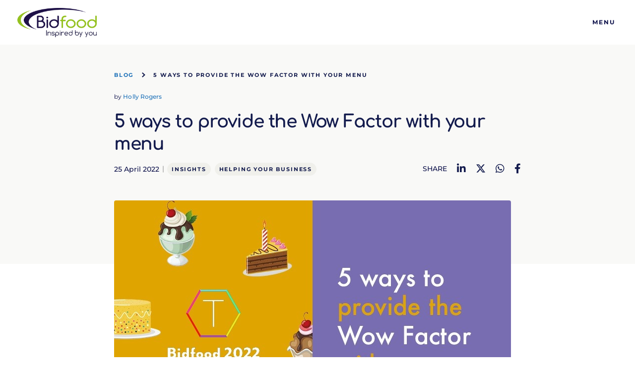

--- FILE ---
content_type: text/html; charset=UTF-8
request_url: https://www.bidfood.co.uk/blog/5-ways-to-provide-the-wow-factor-with-your-menu/
body_size: 32084
content:
<!DOCTYPE html> <!--[if IE 9]><html lang="en-GB" class="ie ie9"> <![endif]--><html lang="en-GB" class="not-ie no-js"><head><meta http-equiv="Content-Security-Policy"
 content="img-src 'self' data: *.bidfood.co.uk https://www.bidfood.co.uk *.gravatar.com *.facebook.com *.google.com *.google.co.uk *.googletagmanager.com *.gstatic.com *.googleapis.com *.google-analytics.com *.linkedin.com *.cloudfront.net *.ytimg.com *.wpmucdn.com img.youtube.com *.clarity.ms *.bing.com *.userway.org *.vwo.com *.visualwebsiteoptimizer.com plausible.io *.plausible.io *.dynamics.com;
 style-src 'self' 'unsafe-inline' cdn.userway.org;
 script-src 'unsafe-inline' https://www.bidfood.co.uk 'self' data: 'unsafe-eval' unpkg.com cdn.jsdelivr.net localhost:3000 *.facebook.net *.google.com *.gstatic.com *.googleapis.com *.google-analytics.com *.googletagmanager.com *.twitter.com *.cloudflare.com *.licdn.com silveragency.atlassian.net *.wpmucdn.com *.cloudfront.net *.userway.org *.vwo.com *.visualwebsiteoptimizer.com plausible.io *.plausible.io *.dynamics.com *.azureedge.net;
 script-src-elem 'unsafe-inline' localhost:* https://www.bidfood.co.uk data: unpkg.com *.facebook.net *.google.com *.gstatic.com *.googleapis.com *.google-analytics.com *.googletagmanager.com www.youtube.com *.linkedin.com *.twitter.com *.instagram.com *.tiktok.com *.ttwstatic.com *.cloudflare.com *.licdn.com silveragency.atlassian.net *.wpmucdn.com *.cloudfront.net *.trak.ee *.chatbase.co *.clarity.ms *.bing.com *.userway.org *.vwo.com *.visualwebsiteoptimizer.com plausible.io *.plausible.io *.dynamics.com *.azureedge.net;
 font-src 'unsafe-inline' 'self' data: *.wpmucdn.com *.fontawesome.com localhost:* https://www.bidfood.co.uk fonts.gstatic.com *.userway.org;
 worker-src 'self' data: blob: *.bidfood.co.uk https://www.bidfood.co.uk;"><meta charset="UTF-8"/><meta name="viewport" content="width=device-width, minimum-scale=1"/><meta http-equiv="Cache-Control" content="public"><meta name="google-site-verification" content="CV1tTLJ55wfaKiaGSFpSVh6rSz0k67l93lCyLIav7xc" /><meta name="google-site-verification" content="TDoz8rF5EObmtM9r4ztNs0PRrrGUj5b3pd7UI8zq7lQ" /><meta name="google-site-verification" content="EU7osv0-FvyghL_We_rE3u6-Qi60Aq7NIGM6OnKGFzs" /><meta name="google-site-verification" content="5AeU-urc1RrYv-aVtWNVrYkswBkCb_HXM7hQI6jYyrs" /> <script defer src="[data-uri]"></script> <link rel="apple-touch-icon" sizes="57x57"
 href="https://www.bidfood.co.uk/wp-content/themes/bidvest/images/favicons/apple-icon-57x57.png"><link rel="apple-touch-icon" sizes="60x60"
 href="https://www.bidfood.co.uk/wp-content/themes/bidvest/images/favicons/apple-icon-60x60.png"><link rel="apple-touch-icon" sizes="72x72"
 href="https://www.bidfood.co.uk/wp-content/themes/bidvest/images/favicons/apple-icon-72x72.png"><link rel="apple-touch-icon" sizes="76x76"
 href="https://www.bidfood.co.uk/wp-content/themes/bidvest/images/favicons/apple-icon-76x76.png"><link rel="apple-touch-icon" sizes="114x114"
 href="https://www.bidfood.co.uk/wp-content/themes/bidvest/images/favicons/apple-icon-114x114.png"><link rel="apple-touch-icon" sizes="120x120"
 href="https://www.bidfood.co.uk/wp-content/themes/bidvest/images/favicons/apple-icon-120x120.png"><link rel="apple-touch-icon" sizes="144x144"
 href="https://www.bidfood.co.uk/wp-content/themes/bidvest/images/favicons/apple-icon-144x144.png"><link rel="apple-touch-icon" sizes="152x152"
 href="https://www.bidfood.co.uk/wp-content/themes/bidvest/images/favicons/apple-icon-152x152.png"><link rel="apple-touch-icon" sizes="180x180"
 href="https://www.bidfood.co.uk/wp-content/themes/bidvest/images/favicons/apple-icon-180x180.png"><link rel="icon" type="image/png" sizes="192x192"
 href="https://www.bidfood.co.uk/wp-content/themes/bidvest/images/favicons/android-icon-192x192.png"><link rel="icon" type="image/png" sizes="32x32"
 href="https://www.bidfood.co.uk/wp-content/themes/bidvest/images/favicons/favicon-32x32.png"><link rel="icon" type="image/png" sizes="96x96"
 href="https://www.bidfood.co.uk/wp-content/themes/bidvest/images/favicons/favicon-96x96.png"><link rel="icon" type="image/png" sizes="16x16"
 href="https://www.bidfood.co.uk/wp-content/themes/bidvest/images/favicons/favicon-16x16.png"><link rel="manifest" href="https://www.bidfood.co.uk/wp-content/themes/bidvest/images/favicons/manifest.json"><meta name="msapplication-TileColor" content="#ffffff"><meta name="msapplication-TileImage"
 content="https://www.bidfood.co.uk/wp-content/themes/bidvest/images/favicons/ms-icon-144x144.png"><meta name="theme-color" content="#ffffff"> <script type=”application/ld+json”>{
			"@context": "http://schema.org",
			"@type": "WebSite",
			"@id": "#website",
			"url": "https://www.bidfood.co.uk",
			"name": "Bidfood",
			"potentialAction": {
				"@type": "SearchAction"
				"target": "https://www.bidfood.co.uk/?s={search_term_string}",
				"query-input": "required name=search_term_string"
			},
			"sameAs": [
				"https://twitter.com/BidfoodUK",
				"https://www.linkedin.com/company/bidfooduk",
				"https://www.facebook.com/BidfoodUK",
				"https://www.youtube.com/channel/UC1esepmKtRxwG6tLk-jMYAw"
			]
		}</script> <link rel="preload" href="https://www.bidfood.co.uk/wp-content/themes/bidvest/dist/fonts/2E8EAF_3_0.woff2" as="font" type="font/woff2" crossorigin="anonymous"><link rel="preload" href="https://www.bidfood.co.uk/wp-content/themes/bidvest/dist/fonts/2E8EAF_2_0.woff2" as="font" type="font/woff2" crossorigin="anonymous"><link rel="preload" href="https://www.bidfood.co.uk/wp-content/themes/bidvest/dist/fonts/fa-solid-900.woff2" as="font" type="font/woff2" crossorigin="anonymous"><link rel="preload" href="https://www.bidfood.co.uk/wp-content/themes/bidvest/dist/fonts/fa-brands-400.woff2" as="font" type="font/woff2" crossorigin="anonymous"><link rel="preload" href="https://www.bidfood.co.uk/wp-content/themes/bidvest/dist/fonts/Montserrat-BoldItalic.woff2" as="font" type="font/woff2" crossorigin="anonymous"><link rel="preload" href="https://www.bidfood.co.uk/wp-content/themes/bidvest/dist/fonts/Montserrat-MediumItalic.woff2" as="font" type="font/woff2" crossorigin="anonymous"><link rel="preload" href="https://www.bidfood.co.uk/wp-content/themes/bidvest/dist/fonts/Montserrat-Italic.woff2" as="font" type="font/woff2" crossorigin="anonymous"><link rel="preload" href="https://www.bidfood.co.uk/wp-content/themes/bidvest/dist/fonts/Montserrat-Bold.woff2" as="font" type="font/woff2" crossorigin="anonymous"><link rel="preload" href="https://www.bidfood.co.uk/wp-content/themes/bidvest/dist/fonts/Montserrat-Medium.woff2" as="font" type="font/woff2" crossorigin="anonymous"><link rel="preload" href="https://www.bidfood.co.uk/wp-content/themes/bidvest/dist/fonts/Montserrat-Regular.woff2" as="font" type="font/woff2" crossorigin="anonymous"><link rel="preload" href="https://www.bidfood.co.uk/wp-content/themes/bidvest/dist/fonts/Comfortaa-Regular.woff2" as="font" type="font/woff2" crossorigin="anonymous"><link rel="preload" href="https://www.bidfood.co.uk/wp-content/themes/bidvest/dist/fonts/Comfortaa-Bold.woff2" as="font" type="font/woff2" crossorigin="anonymous"><link rel="preload" href="https://www.bidfood.co.uk/wp-content/themes/bidvest/dist/fonts/Comfortaa-Light.woff2" as="font" type="font/woff2" crossorigin="anonymous"><link rel="preload" href="https://www.bidfood.co.uk/wp-content/themes/bidvest/dist/fonts/glyphicons-halflings-regular.woff2" as="font" type="font/woff2" crossorigin="anonymous"><link rel="preload" href="https://www.bidfood.co.uk/wp-content/themes/bidvest/dist/fonts/2E8EAF_1_0.woff2" as="font" type="font/woff2" crossorigin="anonymous"><link rel="preload" href="https://www.bidfood.co.uk/wp-content/themes/bidvest/dist/fonts/2E8EAF_0_0.woff2" as="font" type="font/woff2" crossorigin="anonymous"><meta name='robots' content='index, follow, max-image-preview:large, max-snippet:-1, max-video-preview:-1' /><style>img:is([sizes="auto" i], [sizes^="auto," i]) { contain-intrinsic-size: 3000px 1500px }</style><link media="all" href="https://www.bidfood.co.uk/wp-content/cache/autoptimize/css/autoptimize_43109886492e261892dbb0a7436a95af.css" rel="stylesheet"><title>5 ways to provide the Wow Factor with your menu | Bidfood Blog</title><meta name="description" content="We’re seeing a range of exciting and fun desserts popping up on menus. Here are 5 ways you can add some Wow Factor to your dessert menu." /><link rel="canonical" href="https://www.bidfood.co.uk/blog/5-ways-to-provide-the-wow-factor-with-your-menu/" /><meta property="og:locale" content="en_GB" /><meta property="og:type" content="article" /><meta property="og:title" content="5 ways to provide the Wow Factor with your menu | Bidfood Blog" /><meta property="og:description" content="We’re seeing a range of exciting and fun desserts popping up on menus. Here are 5 ways you can add some Wow Factor to your dessert menu." /><meta property="og:url" content="https://www.bidfood.co.uk/blog/5-ways-to-provide-the-wow-factor-with-your-menu/" /><meta property="og:site_name" content="Bidfood" /><meta property="article:publisher" content="https://www.facebook.com/BidfoodUK/" /><meta property="article:modified_time" content="2023-02-14T14:24:07+00:00" /><meta property="og:image" content="https://www.bidfood.co.uk/wp-content/uploads/2022/04/smaller-wow-factor.jpg" /><meta property="og:image:width" content="800" /><meta property="og:image:height" content="540" /><meta property="og:image:type" content="image/jpeg" /><meta name="twitter:card" content="summary_large_image" /><meta name="twitter:site" content="@BidfoodUK" /><meta name="twitter:label1" content="Estimated reading time" /><meta name="twitter:data1" content="4 minutes" /><meta name="twitter:label2" content="Written by" /><meta name="twitter:data2" content="Francesca Cornish" /> <script type="application/ld+json" class="yoast-schema-graph">{"@context":"https://schema.org","@graph":[{"@type":"WebPage","@id":"https://www.bidfood.co.uk/blog/5-ways-to-provide-the-wow-factor-with-your-menu/","url":"https://www.bidfood.co.uk/blog/5-ways-to-provide-the-wow-factor-with-your-menu/","name":"5 ways to provide the Wow Factor with your menu | Bidfood Blog","isPartOf":{"@id":"https://www.bidfood.co.uk/#website"},"primaryImageOfPage":{"@id":"https://www.bidfood.co.uk/blog/5-ways-to-provide-the-wow-factor-with-your-menu/#primaryimage"},"image":{"@id":"https://www.bidfood.co.uk/blog/5-ways-to-provide-the-wow-factor-with-your-menu/#primaryimage"},"thumbnailUrl":"https://www.bidfood.co.uk/wp-content/uploads/2022/04/smaller-wow-factor.jpg","datePublished":"2022-04-25T15:05:46+00:00","dateModified":"2023-02-14T14:24:07+00:00","description":"We’re seeing a range of exciting and fun desserts popping up on menus. Here are 5 ways you can add some Wow Factor to your dessert menu.","breadcrumb":{"@id":"https://www.bidfood.co.uk/blog/5-ways-to-provide-the-wow-factor-with-your-menu/#breadcrumb"},"inLanguage":"en-GB","potentialAction":[{"@type":"ReadAction","target":["https://www.bidfood.co.uk/blog/5-ways-to-provide-the-wow-factor-with-your-menu/"]}]},{"@type":"ImageObject","inLanguage":"en-GB","@id":"https://www.bidfood.co.uk/blog/5-ways-to-provide-the-wow-factor-with-your-menu/#primaryimage","url":"https://www.bidfood.co.uk/wp-content/uploads/2022/04/smaller-wow-factor.jpg","contentUrl":"https://www.bidfood.co.uk/wp-content/uploads/2022/04/smaller-wow-factor.jpg","width":800,"height":540},{"@type":"BreadcrumbList","@id":"https://www.bidfood.co.uk/blog/5-ways-to-provide-the-wow-factor-with-your-menu/#breadcrumb","itemListElement":[{"@type":"ListItem","position":1,"name":"Blog","item":"https://www.bidfood.co.uk/blog/"},{"@type":"ListItem","position":2,"name":"5 ways to provide the Wow Factor with your menu"}]},{"@type":"WebSite","@id":"https://www.bidfood.co.uk/#website","url":"https://www.bidfood.co.uk/","name":"Bidfood","description":"Wholesale food, inspired by you","potentialAction":[{"@type":"SearchAction","target":{"@type":"EntryPoint","urlTemplate":"https://www.bidfood.co.uk/?s={search_term_string}"},"query-input":{"@type":"PropertyValueSpecification","valueRequired":true,"valueName":"search_term_string"}}],"inLanguage":"en-GB"},false]}</script> <link rel='dns-prefetch' href='//www.bidfood.co.uk' /><style id='classic-theme-styles-inline-css' type='text/css'>/*! This file is auto-generated */
.wp-block-button__link{color:#fff;background-color:#32373c;border-radius:9999px;box-shadow:none;text-decoration:none;padding:calc(.667em + 2px) calc(1.333em + 2px);font-size:1.125em}.wp-block-file__button{background:#32373c;color:#fff;text-decoration:none}</style><style id='co-authors-plus-coauthors-style-inline-css' type='text/css'>.wp-block-co-authors-plus-coauthors.is-layout-flow [class*=wp-block-co-authors-plus]{display:inline}</style><style id='co-authors-plus-avatar-style-inline-css' type='text/css'>.wp-block-co-authors-plus-avatar :where(img){height:auto;max-width:100%;vertical-align:bottom}.wp-block-co-authors-plus-coauthors.is-layout-flow .wp-block-co-authors-plus-avatar :where(img){vertical-align:middle}.wp-block-co-authors-plus-avatar:is(.alignleft,.alignright){display:table}.wp-block-co-authors-plus-avatar.aligncenter{display:table;margin-inline:auto}</style><style id='co-authors-plus-image-style-inline-css' type='text/css'>.wp-block-co-authors-plus-image{margin-bottom:0}.wp-block-co-authors-plus-image :where(img){height:auto;max-width:100%;vertical-align:bottom}.wp-block-co-authors-plus-coauthors.is-layout-flow .wp-block-co-authors-plus-image :where(img){vertical-align:middle}.wp-block-co-authors-plus-image:is(.alignfull,.alignwide) :where(img){width:100%}.wp-block-co-authors-plus-image:is(.alignleft,.alignright){display:table}.wp-block-co-authors-plus-image.aligncenter{display:table;margin-inline:auto}</style><style id='global-styles-inline-css' type='text/css'>:root{--wp--preset--aspect-ratio--square: 1;--wp--preset--aspect-ratio--4-3: 4/3;--wp--preset--aspect-ratio--3-4: 3/4;--wp--preset--aspect-ratio--3-2: 3/2;--wp--preset--aspect-ratio--2-3: 2/3;--wp--preset--aspect-ratio--16-9: 16/9;--wp--preset--aspect-ratio--9-16: 9/16;--wp--preset--color--black: #000000;--wp--preset--color--cyan-bluish-gray: #abb8c3;--wp--preset--color--white: #ffffff;--wp--preset--color--pale-pink: #f78da7;--wp--preset--color--vivid-red: #cf2e2e;--wp--preset--color--luminous-vivid-orange: #ff6900;--wp--preset--color--luminous-vivid-amber: #fcb900;--wp--preset--color--light-green-cyan: #7bdcb5;--wp--preset--color--vivid-green-cyan: #00d084;--wp--preset--color--pale-cyan-blue: #8ed1fc;--wp--preset--color--vivid-cyan-blue: #0693e3;--wp--preset--color--vivid-purple: #9b51e0;--wp--preset--gradient--vivid-cyan-blue-to-vivid-purple: linear-gradient(135deg,rgba(6,147,227,1) 0%,rgb(155,81,224) 100%);--wp--preset--gradient--light-green-cyan-to-vivid-green-cyan: linear-gradient(135deg,rgb(122,220,180) 0%,rgb(0,208,130) 100%);--wp--preset--gradient--luminous-vivid-amber-to-luminous-vivid-orange: linear-gradient(135deg,rgba(252,185,0,1) 0%,rgba(255,105,0,1) 100%);--wp--preset--gradient--luminous-vivid-orange-to-vivid-red: linear-gradient(135deg,rgba(255,105,0,1) 0%,rgb(207,46,46) 100%);--wp--preset--gradient--very-light-gray-to-cyan-bluish-gray: linear-gradient(135deg,rgb(238,238,238) 0%,rgb(169,184,195) 100%);--wp--preset--gradient--cool-to-warm-spectrum: linear-gradient(135deg,rgb(74,234,220) 0%,rgb(151,120,209) 20%,rgb(207,42,186) 40%,rgb(238,44,130) 60%,rgb(251,105,98) 80%,rgb(254,248,76) 100%);--wp--preset--gradient--blush-light-purple: linear-gradient(135deg,rgb(255,206,236) 0%,rgb(152,150,240) 100%);--wp--preset--gradient--blush-bordeaux: linear-gradient(135deg,rgb(254,205,165) 0%,rgb(254,45,45) 50%,rgb(107,0,62) 100%);--wp--preset--gradient--luminous-dusk: linear-gradient(135deg,rgb(255,203,112) 0%,rgb(199,81,192) 50%,rgb(65,88,208) 100%);--wp--preset--gradient--pale-ocean: linear-gradient(135deg,rgb(255,245,203) 0%,rgb(182,227,212) 50%,rgb(51,167,181) 100%);--wp--preset--gradient--electric-grass: linear-gradient(135deg,rgb(202,248,128) 0%,rgb(113,206,126) 100%);--wp--preset--gradient--midnight: linear-gradient(135deg,rgb(2,3,129) 0%,rgb(40,116,252) 100%);--wp--preset--font-size--small: 13px;--wp--preset--font-size--medium: 20px;--wp--preset--font-size--large: 36px;--wp--preset--font-size--x-large: 42px;--wp--preset--spacing--20: 0.44rem;--wp--preset--spacing--30: 0.67rem;--wp--preset--spacing--40: 1rem;--wp--preset--spacing--50: 1.5rem;--wp--preset--spacing--60: 2.25rem;--wp--preset--spacing--70: 3.38rem;--wp--preset--spacing--80: 5.06rem;--wp--preset--shadow--natural: 6px 6px 9px rgba(0, 0, 0, 0.2);--wp--preset--shadow--deep: 12px 12px 50px rgba(0, 0, 0, 0.4);--wp--preset--shadow--sharp: 6px 6px 0px rgba(0, 0, 0, 0.2);--wp--preset--shadow--outlined: 6px 6px 0px -3px rgba(255, 255, 255, 1), 6px 6px rgba(0, 0, 0, 1);--wp--preset--shadow--crisp: 6px 6px 0px rgba(0, 0, 0, 1);}:where(.is-layout-flex){gap: 0.5em;}:where(.is-layout-grid){gap: 0.5em;}body .is-layout-flex{display: flex;}.is-layout-flex{flex-wrap: wrap;align-items: center;}.is-layout-flex > :is(*, div){margin: 0;}body .is-layout-grid{display: grid;}.is-layout-grid > :is(*, div){margin: 0;}:where(.wp-block-columns.is-layout-flex){gap: 2em;}:where(.wp-block-columns.is-layout-grid){gap: 2em;}:where(.wp-block-post-template.is-layout-flex){gap: 1.25em;}:where(.wp-block-post-template.is-layout-grid){gap: 1.25em;}.has-black-color{color: var(--wp--preset--color--black) !important;}.has-cyan-bluish-gray-color{color: var(--wp--preset--color--cyan-bluish-gray) !important;}.has-white-color{color: var(--wp--preset--color--white) !important;}.has-pale-pink-color{color: var(--wp--preset--color--pale-pink) !important;}.has-vivid-red-color{color: var(--wp--preset--color--vivid-red) !important;}.has-luminous-vivid-orange-color{color: var(--wp--preset--color--luminous-vivid-orange) !important;}.has-luminous-vivid-amber-color{color: var(--wp--preset--color--luminous-vivid-amber) !important;}.has-light-green-cyan-color{color: var(--wp--preset--color--light-green-cyan) !important;}.has-vivid-green-cyan-color{color: var(--wp--preset--color--vivid-green-cyan) !important;}.has-pale-cyan-blue-color{color: var(--wp--preset--color--pale-cyan-blue) !important;}.has-vivid-cyan-blue-color{color: var(--wp--preset--color--vivid-cyan-blue) !important;}.has-vivid-purple-color{color: var(--wp--preset--color--vivid-purple) !important;}.has-black-background-color{background-color: var(--wp--preset--color--black) !important;}.has-cyan-bluish-gray-background-color{background-color: var(--wp--preset--color--cyan-bluish-gray) !important;}.has-white-background-color{background-color: var(--wp--preset--color--white) !important;}.has-pale-pink-background-color{background-color: var(--wp--preset--color--pale-pink) !important;}.has-vivid-red-background-color{background-color: var(--wp--preset--color--vivid-red) !important;}.has-luminous-vivid-orange-background-color{background-color: var(--wp--preset--color--luminous-vivid-orange) !important;}.has-luminous-vivid-amber-background-color{background-color: var(--wp--preset--color--luminous-vivid-amber) !important;}.has-light-green-cyan-background-color{background-color: var(--wp--preset--color--light-green-cyan) !important;}.has-vivid-green-cyan-background-color{background-color: var(--wp--preset--color--vivid-green-cyan) !important;}.has-pale-cyan-blue-background-color{background-color: var(--wp--preset--color--pale-cyan-blue) !important;}.has-vivid-cyan-blue-background-color{background-color: var(--wp--preset--color--vivid-cyan-blue) !important;}.has-vivid-purple-background-color{background-color: var(--wp--preset--color--vivid-purple) !important;}.has-black-border-color{border-color: var(--wp--preset--color--black) !important;}.has-cyan-bluish-gray-border-color{border-color: var(--wp--preset--color--cyan-bluish-gray) !important;}.has-white-border-color{border-color: var(--wp--preset--color--white) !important;}.has-pale-pink-border-color{border-color: var(--wp--preset--color--pale-pink) !important;}.has-vivid-red-border-color{border-color: var(--wp--preset--color--vivid-red) !important;}.has-luminous-vivid-orange-border-color{border-color: var(--wp--preset--color--luminous-vivid-orange) !important;}.has-luminous-vivid-amber-border-color{border-color: var(--wp--preset--color--luminous-vivid-amber) !important;}.has-light-green-cyan-border-color{border-color: var(--wp--preset--color--light-green-cyan) !important;}.has-vivid-green-cyan-border-color{border-color: var(--wp--preset--color--vivid-green-cyan) !important;}.has-pale-cyan-blue-border-color{border-color: var(--wp--preset--color--pale-cyan-blue) !important;}.has-vivid-cyan-blue-border-color{border-color: var(--wp--preset--color--vivid-cyan-blue) !important;}.has-vivid-purple-border-color{border-color: var(--wp--preset--color--vivid-purple) !important;}.has-vivid-cyan-blue-to-vivid-purple-gradient-background{background: var(--wp--preset--gradient--vivid-cyan-blue-to-vivid-purple) !important;}.has-light-green-cyan-to-vivid-green-cyan-gradient-background{background: var(--wp--preset--gradient--light-green-cyan-to-vivid-green-cyan) !important;}.has-luminous-vivid-amber-to-luminous-vivid-orange-gradient-background{background: var(--wp--preset--gradient--luminous-vivid-amber-to-luminous-vivid-orange) !important;}.has-luminous-vivid-orange-to-vivid-red-gradient-background{background: var(--wp--preset--gradient--luminous-vivid-orange-to-vivid-red) !important;}.has-very-light-gray-to-cyan-bluish-gray-gradient-background{background: var(--wp--preset--gradient--very-light-gray-to-cyan-bluish-gray) !important;}.has-cool-to-warm-spectrum-gradient-background{background: var(--wp--preset--gradient--cool-to-warm-spectrum) !important;}.has-blush-light-purple-gradient-background{background: var(--wp--preset--gradient--blush-light-purple) !important;}.has-blush-bordeaux-gradient-background{background: var(--wp--preset--gradient--blush-bordeaux) !important;}.has-luminous-dusk-gradient-background{background: var(--wp--preset--gradient--luminous-dusk) !important;}.has-pale-ocean-gradient-background{background: var(--wp--preset--gradient--pale-ocean) !important;}.has-electric-grass-gradient-background{background: var(--wp--preset--gradient--electric-grass) !important;}.has-midnight-gradient-background{background: var(--wp--preset--gradient--midnight) !important;}.has-small-font-size{font-size: var(--wp--preset--font-size--small) !important;}.has-medium-font-size{font-size: var(--wp--preset--font-size--medium) !important;}.has-large-font-size{font-size: var(--wp--preset--font-size--large) !important;}.has-x-large-font-size{font-size: var(--wp--preset--font-size--x-large) !important;}
:where(.wp-block-post-template.is-layout-flex){gap: 1.25em;}:where(.wp-block-post-template.is-layout-grid){gap: 1.25em;}
:where(.wp-block-columns.is-layout-flex){gap: 2em;}:where(.wp-block-columns.is-layout-grid){gap: 2em;}
:root :where(.wp-block-pullquote){font-size: 1.5em;line-height: 1.6;}</style> <script defer id="webtoffee-cookie-consent-js-extra" src="[data-uri]"></script> <script defer type="text/javascript" src="https://www.bidfood.co.uk/wp-content/plugins/webtoffee-cookie-consent/lite/frontend/js/script.min.js?ver=3.4.2" id="webtoffee-cookie-consent-js"></script> <script defer type="text/javascript" src="https://www.bidfood.co.uk/wp-content/plugins/webtoffee-cookie-consent/lite/frontend/js/gcm.min.js?ver=3.4.2" id="webtoffee-cookie-consent-gcm-js"></script> <script defer type="text/javascript" src="https://www.bidfood.co.uk/wp-content/plugins/webtoffee-cookie-consent/lite/frontend/js/mcm.min.js?ver=3.4.2" id="webtoffee-cookie-consentms-clarity-consent-js"></script> <link rel="https://api.w.org/" href="https://www.bidfood.co.uk/wp-json/" /><link rel="alternate" title="JSON" type="application/json" href="https://www.bidfood.co.uk/wp-json/wp/v2/blog/1298078" /><link rel="alternate" title="oEmbed (JSON)" type="application/json+oembed" href="https://www.bidfood.co.uk/wp-json/oembed/1.0/embed?url=https%3A%2F%2Fwww.bidfood.co.uk%2Fblog%2F5-ways-to-provide-the-wow-factor-with-your-menu%2F" /><link rel="alternate" title="oEmbed (XML)" type="text/xml+oembed" href="https://www.bidfood.co.uk/wp-json/oembed/1.0/embed?url=https%3A%2F%2Fwww.bidfood.co.uk%2Fblog%2F5-ways-to-provide-the-wow-factor-with-your-menu%2F&#038;format=xml" />  <script async src="https://plausible.io/js/pa-PYE3iO5efQirVf9o3DGSg.js"></script> <script defer src="[data-uri]"></script>  <script defer src="[data-uri]"></script>  <script defer src="[data-uri]"></script> <link rel="alternate" type="application/rss+xml" title="Podcast RSS feed" href="https://www.bidfood.co.uk/feed/podcast" /><style id="wcc-style-inline">[data-tag]{visibility:hidden;}</style><meta name="tec-api-version" content="v1"><meta name="tec-api-origin" content="https://www.bidfood.co.uk"><link rel="alternate" href="https://www.bidfood.co.uk/wp-json/tribe/events/v1/" /><style type="text/css" id="wp-custom-css">#support {scroll-margin-top: 1800px; /* adjust based on your header height */}</style></head><body class="wp-singular blog-template-default single single-blog postid-1298078 wp-theme-bidvest tribe-no-js"><header id="nav-primary" class="nav-primary"><div class="container"> <a id="take-me-home" href="https://www.bidfood.co.uk" class="logo"
 style="background-image: url('https://www.bidfood.co.uk/wp-content/themes/bidvest/images/bidfood_logo_scaled.png');"
 ><span class="sr-only">Bidfood</span></a><ul id="menu-primary" class="menu-primary"><li class="menu-item menu-item-has-children"> <a href="/our-products/" class="menu-item-heading">Products</a><div class="menu-dropdown"> <a href="https://www.bidfood.co.uk/our-products/our-range/la-comida/" class="menu-dropdown-background lazyload" data-bg="https://www.bidfood.co.uk/wp-content/uploads/2025/06/La-Comida-Magic-Menu.jpg"><span class="sr-only"></span></a><div class="container sub-menu"><div class="menu-wrapper menu-wrapper-outer"><div class="menu-wrapper menu-wrapper-inner"> <span class="menu-item-subheading">Discover</span><ul id="menu-discover" class="menu menu-column-2"><li id="menu-item-1305817" class="menu-item menu-item-type-post_type menu-item-object-page menu-item-1305817"><a href="https://www.bidfood.co.uk/our-products/our-range/catering-supplies/">Catering supplies</a></li><li id="menu-item-1305818" class="menu-item menu-item-type-post_type menu-item-object-page menu-item-1305818"><a href="https://www.bidfood.co.uk/our-products/our-range/drinks-snacks-confectionary/">Drinks, snacks &#038; confectionery</a></li><li id="menu-item-1305819" class="menu-item menu-item-type-post_type menu-item-object-page menu-item-1305819"><a href="https://www.bidfood.co.uk/our-products/our-range/meat-poultry/">Meat &#038; poultry</a></li><li id="menu-item-1305820" class="menu-item menu-item-type-post_type menu-item-object-page menu-item-1305820"><a href="https://www.bidfood.co.uk/our-products/our-range/fish-seafood/">Fish &#038; seafood</a></li><li id="menu-item-1305821" class="menu-item menu-item-type-post_type menu-item-object-page menu-item-1305821"><a href="https://www.bidfood.co.uk/our-products/our-range/bakery/">Bakery</a></li><li id="menu-item-1305822" class="menu-item menu-item-type-post_type menu-item-object-page menu-item-1305822"><a href="https://www.bidfood.co.uk/our-products/our-range/desserts/">Desserts</a></li><li id="menu-item-1305823" class="menu-item menu-item-type-post_type menu-item-object-page menu-item-1305823"><a href="https://www.bidfood.co.uk/our-products/our-range/everyday-essentials/">Everyday essentials</a></li><li id="menu-item-1305824" class="menu-item menu-item-type-post_type menu-item-object-page menu-item-1305824"><a href="https://www.bidfood.co.uk/our-products/our-range/prepared-meals-buffet/">Meal solutions</a></li><li id="menu-item-1305825" class="menu-item menu-item-type-post_type menu-item-object-page menu-item-1305825"><a href="https://www.bidfood.co.uk/our-products/our-range/dairy-eggs/">Dairy</a></li><li id="menu-item-1305826" class="menu-item menu-item-type-post_type menu-item-object-page menu-item-1305826"><a href="https://www.bidfood.co.uk/our-products/our-range/delicatessen/">Delicatessen</a></li><li id="menu-item-1305827" class="menu-item menu-item-type-post_type menu-item-object-page menu-item-1305827"><a href="https://www.bidfood.co.uk/our-products/our-range/fruit-vegetables/">Produce &#038; accompaniments</a></li><li id="menu-item-1305828" class="menu-item menu-item-type-post_type menu-item-object-page menu-item-1305828"><a href="https://www.bidfood.co.uk/our-products/our-range/alcohol/">Alcohol</a></li></ul></div><div class="menu-wrapper menu-wrapper-inner"> <span class="menu-item-subheading">More</span><ul id="menu-more" class="menu"><li id="menu-item-1332760" class="menu-item menu-item-type-custom menu-item-object-custom menu-item-1332760"><a target="_blank" href="https://www.bidfooddirect.co.uk/public/">Our range</a></li><li id="menu-item-1305831" class="menu-item menu-item-type-post_type menu-item-object-page menu-item-1305831"><a href="https://www.bidfood.co.uk/our-products/our-catalogues/">Our catalogues</a></li><li id="menu-item-1324373" class="menu-item menu-item-type-post_type menu-item-object-page menu-item-1324373"><a href="https://www.bidfood.co.uk/our-products/our-range/buffet/">Buffet</a></li><li id="menu-item-1328985" class="menu-item menu-item-type-post_type menu-item-object-page menu-item-1328985"><a href="https://www.bidfood.co.uk/allergens-and-nutrition/">Allergens and nutrition</a></li><li id="menu-item-1305968" class="menu-item menu-item-type-post_type menu-item-object-page menu-item-1305968"><a href="https://www.bidfood.co.uk/our-products/our-range/the-meat-free-space/">The Meat Free Space</a></li><li id="menu-item-1305840" class="menu-item menu-item-type-post_type menu-item-object-page menu-item-1305840"><a href="https://www.bidfood.co.uk/our-products/product-advice/">Product advice</a></li><li id="menu-item-1314671" class="menu-item menu-item-type-post_type menu-item-object-page menu-item-1314671"><a href="https://www.bidfood.co.uk/new-for-you/">New for You</a></li></ul></div></div></div></div></li><li class="menu-item menu-item-has-children"> <a href="/your-sector/" class="menu-item-heading">Sectors</a><div class="menu-dropdown"> <a href="https://www.bidfood.co.uk/food-and-drink-trends-2026/" class="menu-dropdown-background lazyload" data-bg="https://www.bidfood.co.uk/wp-content/uploads/2025/09/Food-and-drink-trends-2026-menu-banner-1920x750-1.png"><span class="sr-only"></span></a><div class="container sub-menu"><div class="menu-wrapper menu-wrapper-outer"><div class="menu-wrapper menu-wrapper-inner"> <span class="menu-item-subheading">Delivering service excellence to</span><ul id="menu-delivering-service-excellence-to" class="menu menu-column-3"><li id="menu-item-1305842" class="menu-item menu-item-type-post_type menu-item-object-page menu-item-1305842"><a href="https://www.bidfood.co.uk/business-industry/">Business &#038; industry</a></li><li id="menu-item-1305843" class="menu-item menu-item-type-post_type menu-item-object-page menu-item-1305843"><a href="https://www.bidfood.co.uk/care-homes/">Care homes</a></li><li id="menu-item-1305844" class="menu-item menu-item-type-post_type menu-item-object-page menu-item-1305844"><a href="https://www.bidfood.co.uk/coffee-shops/">Coffee shops</a></li><li id="menu-item-1305845" class="menu-item menu-item-type-post_type menu-item-object-page menu-item-1305845"><a href="https://www.bidfood.co.uk/dark-kitchens/">Dark kitchens</a></li><li id="menu-item-1305846" class="menu-item menu-item-type-post_type menu-item-object-page menu-item-1305846"><a href="https://www.bidfood.co.uk/hospitals/">Hospitals</a></li><li id="menu-item-1305847" class="menu-item menu-item-type-post_type menu-item-object-page menu-item-1305847"><a href="https://www.bidfood.co.uk/hotels/">Hotels</a></li><li id="menu-item-1305848" class="menu-item menu-item-type-post_type menu-item-object-page menu-item-1305848"><a href="https://www.bidfood.co.uk/pubs/">Pubs</a></li><li id="menu-item-1305849" class="menu-item menu-item-type-post_type menu-item-object-page menu-item-1305849"><a href="https://www.bidfood.co.uk/restaurants/">Restaurants</a></li><li id="menu-item-1305850" class="menu-item menu-item-type-post_type menu-item-object-page menu-item-1305850"><a href="https://www.bidfood.co.uk/schools/">Schools</a></li><li id="menu-item-1305851" class="menu-item menu-item-type-post_type menu-item-object-page menu-item-1305851"><a href="https://www.bidfood.co.uk/travel/">Travel</a></li><li id="menu-item-1305852" class="menu-item menu-item-type-post_type menu-item-object-page menu-item-1305852"><a href="https://www.bidfood.co.uk/leisure/">Leisure</a></li><li id="menu-item-1305853" class="menu-item menu-item-type-post_type menu-item-object-page menu-item-1305853"><a href="https://www.bidfood.co.uk/universities/">Universities</a></li></ul></div></div></div></div></li><li class="menu-item menu-item-has-children"> <a href="/inspiration/" class="menu-item-heading">Inspiration</a><div class="menu-dropdown"> <a href="https://www.bidfood.co.uk/purity-magic-menu-jan-26" class="menu-dropdown-background lazyload" data-bg="https://www.bidfood.co.uk/wp-content/uploads/2026/01/Purity-Magic-Menu.jpg"><span class="sr-only"></span></a><div class="container sub-menu"><div class="menu-wrapper menu-wrapper-outer"><div class="menu-wrapper menu-wrapper-inner"> <span class="menu-item-subheading">Food Glorious Food</span><ul id="menu-food-glorious-food" class="menu menu-column-2"><li id="menu-item-1334071" class="menu-item menu-item-type-post_type menu-item-object-page menu-item-1334071"><a href="https://www.bidfood.co.uk/food-and-drink-trends-2026/">Food and Drink Trends 2026</a></li><li id="menu-item-1305854" class="menu-item menu-item-type-custom menu-item-object-custom menu-item-1305854"><a href="/blog/">Blogs</a></li><li id="menu-item-1305855" class="menu-item menu-item-type-custom menu-item-object-custom menu-item-1305855"><a href="/podcast/">Podcasts</a></li><li id="menu-item-1305861" class="menu-item menu-item-type-post_type menu-item-object-page menu-item-1305861"><a href="https://www.bidfood.co.uk/inspiration/recipes/">Recipes</a></li><li id="menu-item-1305859" class="menu-item menu-item-type-post_type menu-item-object-page menu-item-1305859"><a href="https://www.bidfood.co.uk/unlock-your-menu/">Unlock Your Menu &#8211; industry support hub</a></li><li id="menu-item-1311258" class="menu-item menu-item-type-post_type menu-item-object-page menu-item-1311258"><a href="https://www.bidfood.co.uk/world-foods/">World Foods</a></li><li id="menu-item-1318617" class="menu-item menu-item-type-post_type menu-item-object-page menu-item-1318617"><a href="https://www.bidfood.co.uk/inspiration/bidfood-kitchen/">The Bidfood Kitchen</a></li><li id="menu-item-1329600" class="menu-item menu-item-type-custom menu-item-object-custom menu-item-1329600"><a href="https://www.bidfood.co.uk/events">Events</a></li></ul></div></div></div></div></li><li class="menu-item menu-item-has-children"> <a href="/grow-your-business/" class="menu-item-heading">Growth</a><div class="menu-dropdown"> <a href="https://www.bidfood.co.uk/caterers-campus/" class="menu-dropdown-background lazyload" title="Caterers campus" data-bg="https://www.bidfood.co.uk/wp-content/uploads/2024/11/BID_5995_f_Resizing_Web_Banner.jpg"><span class="sr-only">Caterers campus</span></a><div class="container sub-menu"><div class="menu-wrapper menu-wrapper-outer"><div class="menu-wrapper menu-wrapper-inner"> <span class="menu-item-subheading">Grow your business</span><ul id="menu-grow-your-business" class="menu menu-column-2"><li id="menu-item-1329759" class="menu-item menu-item-type-custom menu-item-object-custom menu-item-1329759"><a href="https://www.bidfood.co.uk/grow-your-business/?grow-your-business=managing-costs#grow-your-business">Managing costs</a></li><li id="menu-item-1329760" class="menu-item menu-item-type-custom menu-item-object-custom menu-item-1329760"><a href="https://www.bidfood.co.uk/grow-your-business/?grow-your-business=advertising-your-business#grow-your-business">Advertising your business</a></li><li id="menu-item-1329761" class="menu-item menu-item-type-custom menu-item-object-custom menu-item-1329761"><a href="https://www.bidfood.co.uk/grow-your-business/?grow-your-business=recruitment-and-upskilling#grow-your-business">Recruitment and upskilling</a></li><li id="menu-item-1329762" class="menu-item menu-item-type-custom menu-item-object-custom menu-item-1329762"><a href="https://www.bidfood.co.uk/grow-your-business/?grow-your-business=sustainability#grow-your-business">Sustainability</a></li><li id="menu-item-1329763" class="menu-item menu-item-type-custom menu-item-object-custom menu-item-1329763"><a href="https://www.bidfood.co.uk/grow-your-business/?grow-your-business=setting-up#grow-your-business">Setting up</a></li><li id="menu-item-1329764" class="menu-item menu-item-type-custom menu-item-object-custom menu-item-1329764"><a href="https://www.bidfood.co.uk/grow-your-business/?grow-your-business=legislation#grow-your-business">Legislation</a></li></ul></div></div></div></div></li><li class="menu-item menu-item-has-children"> <a href="/blog/" class="menu-item-heading">Blogs</a><div class="menu-dropdown"> <a href="https://www.bidfood.co.uk/podcast/" class="menu-dropdown-background lazyload" data-bg="https://www.bidfood.co.uk/wp-content/uploads/2023/10/BID-4876_f_Homepage-Assets3-1.jpg"><span class="sr-only"></span></a><div class="container sub-menu"><div class="menu-wrapper menu-wrapper-outer"><div class="menu-wrapper menu-wrapper-inner"> <span class="menu-item-subheading">Keeping your finger on the pulse</span><ul id="menu-keeping-your-finger-on-the-pulse" class="menu"><li id="menu-item-1305864" class="menu-item menu-item-type-custom menu-item-object-custom menu-item-1305864"><a href="/blog/">All blogs</a></li><li id="menu-item-1305865" class="menu-item menu-item-type-custom menu-item-object-custom menu-item-1305865"><a href="/blog/?blog-category=behind-bidfood">Behind Bidfood</a></li><li id="menu-item-1308303" class="menu-item menu-item-type-custom menu-item-object-custom menu-item-1308303"><a href="https://www.bidfood.co.uk/blog/?blog-category=industry">Industry</a></li><li id="menu-item-1308302" class="menu-item menu-item-type-custom menu-item-object-custom menu-item-1308302"><a href="https://www.bidfood.co.uk/blog/?blog-category=helping-your-business">Helping your business</a></li><li id="menu-item-1305866" class="menu-item menu-item-type-custom menu-item-object-custom menu-item-1305866"><a href="https://www.bidfood.co.uk/blog/?blog-category=food">Food</a></li><li id="menu-item-1308301" class="menu-item menu-item-type-custom menu-item-object-custom menu-item-1308301"><a href="https://www.bidfood.co.uk/blog/?blog-category=drink">Drink</a></li></ul></div></div></div></div></li><li class="menu-item menu-item-has-children"> <a href="/about-us/" class="menu-item-heading">About</a><div class="menu-dropdown"> <a href="https://www.bidfood.co.uk/innocent-magic-menu-jan-26" class="menu-dropdown-background lazyload" data-bg="https://www.bidfood.co.uk/wp-content/uploads/2026/01/Innocent-Magic-Menu.jpg"><span class="sr-only"></span></a><div class="container sub-menu"><div class="menu-wrapper menu-wrapper-outer"><div class="menu-wrapper menu-wrapper-inner"> <span class="menu-item-subheading">Inspired by you</span><ul id="menu-inspired-by-you" class="menu menu-column-2"><li id="menu-item-1305869" class="menu-item menu-item-type-post_type menu-item-object-page menu-item-1305869"><a href="https://www.bidfood.co.uk/about-us/">About us</a></li><li id="menu-item-1319223" class="menu-item menu-item-type-post_type menu-item-object-page menu-item-1319223"><a href="https://www.bidfood.co.uk/why-us/">Why us</a></li><li id="menu-item-1305871" class="menu-item menu-item-type-post_type menu-item-object-page current_page_parent menu-item-1305871"><a href="https://www.bidfood.co.uk/latest-news/">Latest news</a></li><li id="menu-item-1305873" class="menu-item menu-item-type-post_type menu-item-object-page menu-item-1305873"><a href="https://www.bidfood.co.uk/become-a-customer/">Become a customer</a></li><li id="menu-item-1305874" class="menu-item menu-item-type-post_type menu-item-object-page menu-item-1305874"><a href="https://www.bidfood.co.uk/bidfood-direct/">Bidfood Direct – our online shop</a></li><li id="menu-item-1305876" class="menu-item menu-item-type-post_type menu-item-object-page menu-item-1305876"><a href="https://www.bidfood.co.uk/sustainability/">Sustainability / ESG</a></li><li id="menu-item-1305877" class="menu-item menu-item-type-post_type menu-item-object-page menu-item-1305877"><a href="https://www.bidfood.co.uk/scotland/">Bidfood Scotland</a></li><li id="menu-item-1328150" class="menu-item menu-item-type-post_type menu-item-object-page menu-item-1328150"><a href="https://www.bidfood.co.uk/current-affairs-and-industry-updates/">Current affairs and industry updates</a></li><li id="menu-item-1318191" class="menu-item menu-item-type-post_type menu-item-object-page menu-item-1318191"><a href="https://www.bidfood.co.uk/supporting-you-with-legislation/">Legislative support</a></li><li id="menu-item-1305878" class="menu-item menu-item-type-post_type menu-item-object-page menu-item-1305878"><a href="https://www.bidfood.co.uk/corporate-charities/">Corporate charities</a></li><li id="menu-item-1316331" class="menu-item menu-item-type-post_type menu-item-object-page menu-item-1316331"><a href="https://www.bidfood.co.uk/about-us/open-doors/">Open doors for smaller suppliers</a></li></ul></div></div></div></div></li><li class="menu-item menu-item-has-children"> <a href="/get-in-touch/" class="menu-item-heading">Contact</a><div class="menu-dropdown"> <a href="https://www.bidfood.co.uk/tate-lyle-magic-menu-jan-26" class="menu-dropdown-background lazyload" data-bg="https://www.bidfood.co.uk/wp-content/uploads/2026/01/Tate-Lyle-Magic-Menu.jpg"><span class="sr-only"></span></a><div class="container sub-menu"><div class="menu-wrapper menu-wrapper-outer"><div class="menu-wrapper menu-wrapper-inner"> <span class="menu-item-subheading">We&#039;d love to hear from you</span><ul id="menu-wed-love-to-hear-from-you" class="menu"><li id="menu-item-1305880" class="menu-item menu-item-type-post_type menu-item-object-page menu-item-1305880"><a href="https://www.bidfood.co.uk/become-a-customer/">Become a customer</a></li><li id="menu-item-1305881" class="menu-item menu-item-type-custom menu-item-object-custom menu-item-1305881"><a href="https://www.bidfoodsuppliers.co.uk/">Become a supplier</a></li><li id="menu-item-1305882" class="menu-item menu-item-type-post_type menu-item-object-page menu-item-1305882"><a href="https://www.bidfood.co.uk/get-in-touch/">Find a depot</a></li><li id="menu-item-1305883" class="menu-item menu-item-type-post_type menu-item-object-page menu-item-1305883"><a href="https://www.bidfood.co.uk/our-products/product-advice/">Advice centre</a></li><li id="menu-item-1305884" class="menu-item menu-item-type-post_type menu-item-object-page menu-item-1305884"><a href="https://www.bidfood.co.uk/get-in-touch/faqs/">FAQs</a></li><li id="menu-item-1305885" class="menu-item menu-item-type-post_type menu-item-object-page menu-item-1305885"><a href="https://www.bidfood.co.uk/get-in-touch/bidfood-companies/">Bidcorp companies</a></li><li id="menu-item-1305886" class="menu-item menu-item-type-post_type menu-item-object-page menu-item-1305886"><a href="https://www.bidfood.co.uk/get-in-touch/">Contact us</a></li></ul></div></div></div></div></li><li><div id="find-a-depot" class="menu-dropdown"><div class="container sub-menu"><div class="menu-wrapper menu-wrapper-outer"><div class="menu-wrapper menu-wrapper-inner"> <span class="menu-item-subheading">Find a depot near you</span><form class="form-depot-search"><div class="form__group"><div class="form__group"> <label for="depot-search-postcode">Enter your postcode</label></div><div class="form__group"> <input id="depot-search-postcode" name="postcode" type="text" placeholder="Postcode"> <button type="submit" class="btn btn-blue">Go</button></div></div><div class="form__group"><div class="form__group"> <label for="depot-search-dropdown">Or select a depot</label></div><div class="form__group"> <select id="depot-search-dropdown" name="depot"><option value="" selected disabled hidden>Select...</option><option value="https://www.bidfood.co.uk/get-in-touch/depot/bidfood-basingstoke/">Bidfood Basingstoke</option><option value="https://www.bidfood.co.uk/get-in-touch/depot/bidfood-battersea/">Bidfood Battersea</option><option value="https://www.bidfood.co.uk/get-in-touch/depot/bidfood-bedford/">Bidfood Bedford</option><option value="https://www.bidfood.co.uk/get-in-touch/depot/bidfood-birmingham/">Bidfood Birmingham</option><option value="https://www.bidfood.co.uk/get-in-touch/depot/bidfood-worthing/">Bidfood Brighton (Worthing)</option><option value="https://www.bidfood.co.uk/get-in-touch/depot/bidfood-chepstow/">Bidfood Bristol (Chepstow)</option><option value="https://www.bidfood.co.uk/get-in-touch/depot/bodmin/">Bidfood Cornwall (Bodmin)</option><option value="https://www.bidfood.co.uk/get-in-touch/depot/bidfood-lee-mill/">Bidfood Devon (Lee Mill)</option><option value="https://www.bidfood.co.uk/get-in-touch/depot/bidfood-edinburgh/">Bidfood Edinburgh</option><option value="https://www.bidfood.co.uk/get-in-touch/depot/bidfood-glasgow/">Bidfood Glasgow</option><option value="https://www.bidfood.co.uk/get-in-touch/depot/bidfood-harlow/">Bidfood Harlow</option><option value="https://www.bidfood.co.uk/get-in-touch/depot/bidfood-inverness/">Bidfood Inverness</option><option value="https://www.bidfood.co.uk/get-in-touch/depot/bidfood-stowmarket/">Bidfood Ipswich (Stowmarket)</option><option value="https://www.bidfood.co.uk/get-in-touch/depot/bidfood-paddock-wood/">Bidfood Kent (Paddock Wood)</option><option value="https://www.bidfood.co.uk/get-in-touch/depot/bidfood-larbert/">Bidfood Larbert</option><option value="https://www.bidfood.co.uk/get-in-touch/depot/bidfood-wakefield/">Bidfood Wakefield</option><option value="https://www.bidfood.co.uk/get-in-touch/depot/bidfood-liverpool/">Bidfood Liverpool</option><option value="https://www.bidfood.co.uk/get-in-touch/depot/bidfood-manchester/">Bidfood Manchester</option><option value="https://www.bidfood.co.uk/get-in-touch/depot/bidfood-gateshead/">Bidfood Newcastle (Gateshead)</option><option value="https://www.bidfood.co.uk/get-in-touch/depot/bidfood-nottingham/">Bidfood Nottingham</option><option value="https://www.bidfood.co.uk/get-in-touch/depot/bidfood-oban/">Bidfood Oban</option><option value="https://www.bidfood.co.uk/get-in-touch/depot/bidfood-bicester/">Bidfood Oxford (Bicester)</option><option value="https://www.bidfood.co.uk/get-in-touch/depot/bidfood-penrith/">Bidfood Penrith</option><option value="https://www.bidfood.co.uk/get-in-touch/depot/bidfood-salisbury/">Bidfood Salisbury</option><option value="https://www.bidfood.co.uk/get-in-touch/depot/bidfood-slough/">Bidfood Slough</option><option value="https://www.bidfood.co.uk/get-in-touch/depot/bidfood-swansea/">Bidfood Swansea</option><option value="https://www.bidfood.co.uk/get-in-touch/depot/chepstow-hr-services-support-centre/">Chepstow, HR Services Support Centre</option><option value="https://www.bidfood.co.uk/get-in-touch/depot/galashiels-fleet-support/">Galashiels (Fleet Support)</option><option value="https://www.bidfood.co.uk/get-in-touch/depot/southport-support-centre/">Southport Support Centre</option> </select></div></div><div class="alert alert-info alert-sm"></div></form></div></div></div></div></li></ul><div id="menu-secondary" class="menu-secondary"><div class="container"><ul><li> <a href="/get-in-touch/"
 data-action="toggle-find-a-depot-menu"
 title="Toggle find a depot menu"
 >Find a depot</a></li><li><a href="https://www.bidfood.co.uk/careers/">Jobs</a></li><li><a href="https://www.bidfood.co.uk/get-in-touch/faqs/">FAQs</a></li><li><a href="https://www.bidfood.co.uk/latest-news/">Press</a></li></ul><ul><li> <a href="https://www.bidfood.co.uk?s=">Search</a></li><li><a href="https://www.mybidfood.co.uk/" target="_blank" rel="noopener">MyBidfood</a></li><li><a href="https://www.bidfoodsuppliers.co.uk/" target="_blank" rel="noopener">Suppliers</a></li><li><a href="https://www.bidfood.co.uk/login/" target="_blank" rel="noopener">Log in</a></li></ul></div></div><ul id="menu-tertiary" class="menu-tertiary"><li> <a href="https://www.bidfood.co.uk/become-a-customer/"
 class="btn btn-green"
 >Become a customer</a></li><li> <a href="https://www.bidfooddirect.co.uk/public/"
 target="_blank"			   class="btn btn-blue"
 >Our range</a></li></ul> <button class="menu-toggle"> <span class="menu-open">Menu</span> <span class="menu-close">Close</span> </button></div></header><main id="main" class="main"><main id="blog" class="blog-single"><article class="article"><header class="article__header"><div class="container container-blog"><div class="breadcrumbs"><span><span><a href="https://www.bidfood.co.uk/blog/">Blog</a></span> <i class="chevron"></i> <span class="breadcrumb_last" aria-current="page">5 ways to provide the Wow Factor with your menu</span></span></div><div class="blog-post"><div class="blog__details"><div><div class="blog__author"> by <span>Holly Rogers</span></div><h1 class="h1 blog__title">5 ways to provide the Wow Factor with your menu</h1><div class="blog__info"><li>25 April 2022</li><li><ul class="blog__categories"><li> <a href="https://www.bidfood.co.uk/blog/?blog-category=insights" class="pill blog__category"
 >Insights</a></li><li> <a href="https://www.bidfood.co.uk/blog/?blog-category=helping-your-business" class="pill blog__category"
 >Helping your business</a></li></ul></li><li class="blog__share"><ul class="list-inline list-share"><li>SHARE</li><li> <a title="Share via LinkedIn"
 href="https://www.linkedin.com/shareArticle?mini=true&url=https://www.bidfood.co.uk/blog/5-ways-to-provide-the-wow-factor-with-your-menu/&title=5 ways to provide the Wow Factor with your menu&summary=For many of us, going out to eat and drink still feels like more of a treat than it ever...&source="
 target="_blank" rel="noopener noreferrer nofollow"
 onclick="window.open(this.href, '', 'menubar=no,toolbar=no,resizable=yes,scrollbars=yes,height=600,width=600');return false;"
 > <span class="sr-only">LinkedIn</span> <i class="fa fa-brands fa-linkedin-in" aria-hidden="true"></i> </a></li><li> <a title="Share via Twitter"
 href="https://twitter.com/intent/tweet?url=https://www.bidfood.co.uk/blog/5-ways-to-provide-the-wow-factor-with-your-menu/&text=5 ways to provide the Wow Factor with your menu&via=BidfoodUK&hashtags=BidfoodUK"
 target="_blank" rel="noopener noreferrer nofollow"
 onclick="window.open(this.href, '', 'menubar=no,toolbar=no,resizable=yes,scrollbars=yes,height=600,width=600');return false;"
 > <span class="sr-only">Twitter</span> <i class="fa fa-brands fa-x-twitter" aria-hidden="true"></i> </a></li><li> <a title="Share via WhatsApp"
 href="https://wa.me/?text=https://www.bidfood.co.uk/blog/5-ways-to-provide-the-wow-factor-with-your-menu/"
 target="_blank" rel="noopener noreferrer nofollow"
 > <span class="sr-only">WhatsApp</span> <i class="fa fa-brands fa-whatsapp" aria-hidden="true"></i> </a></li><li> <a title="Share via Facebook"
 href="https://www.facebook.com/sharer.php?u=https://www.bidfood.co.uk/blog/5-ways-to-provide-the-wow-factor-with-your-menu/"
 target="_blank" rel="noopener noreferrer nofollow"
 onclick="window.open(this.href, '', 'menubar=no,toolbar=no,resizable=yes,scrollbars=yes,height=600,width=600');return false;"
 > <span class="sr-only">Facebook</span> <i class="fa fa-brands fa-facebook-f" aria-hidden="true"></i> </a></li></ul></li></div></div></div></div></div></header><section class="article__thumbnail"><div class="container container-blog"> <picture class="blog__picture"> <img
 src="[data-uri]"
 data-src="https://www.bidfood.co.uk/wp-content/uploads/2022/04/smaller-wow-factor-800x540.jpg"
 data-srcset="https://www.bidfood.co.uk/wp-content/uploads/2022/04/smaller-wow-factor-800x540.jpg 800w 540h, https://www.bidfood.co.uk/wp-content/uploads/2022/04/smaller-wow-factor-800x540.jpg 800w 540h, https://www.bidfood.co.uk/wp-content/uploads/2022/04/smaller-wow-factor-600x400.jpg 600w 400h, https://www.bidfood.co.uk/wp-content/uploads/2022/04/smaller-wow-factor-800x540.jpg 800w 540h" 
 data-sizes="auto" 
 width="800"
 height="540"
 alt="5 ways to provide the Wow Factor with your menu" class="lazyload" 
 style="aspect-ratio: 800 / 540"
 class="lazyload"
 /> </picture></div></section><section class="article__content"><div class="container container-blog"><div class="article-introduction"></div><div class="wp-block-tinymce-advanced">For many of us, going out to eat and drink still feels like more of a treat than it ever did before the pandemic. And with the cost of living rising and purse strings feeling tight for many, giving consumers something special when they do go out will be even more important.</p><p>Our recent bespoke consumer research showed us that the top 4 reasons driving out of home visits are all social or celebratory occasions*:</p><p>&nbsp;</p><ul><li>Family occasions</li><li>Catching up with friends</li><li>Going out for a treat or reward</li><li>Going out for personal celebrations</li></ul><p>&nbsp;</p><p>Which suggests that eating and drinking out is commonly seen as an occasion that people want to truly enjoy, as opposed to a convenience-led quick bite to eat.</p><p>We also asked consumers how they would go about really ‘treating themselves’ when they do eat and drink out. The most common way people do this is by ordering a dessert*. This overtakes ordering a better quality dish, drinking alcohol or choosing a more premium venue!</p><p>So, ensuring that you have an appealing and exciting dessert menu could provide a real upsell opportunity. And it seems some consumers can be easily swayed… as 1 in 4 people would be inclined to order a dessert that seemed ‘new and exciting’ on a menu*.</p><p>We’ve seen a real rise in dessert shops and parlours over the past few years, and they’re really gaining momentum &#8211; especially amongst younger consumers. In fact, a quarter (25%) of under 35 year olds have visited a dessert parlour over the past year*.</p><p>Take a look at the video below to watch us out on the streets of London trying out some of the hottest new dessert concepts… they definitely had the Wow Factor!</p><p>&nbsp;</p><p><iframe src="https://www.youtube.com/embed/WaHixuBwDRs" width="560" height="315" frameborder="0"></iframe></p><p>&nbsp;</p><p>But you don’t necessarily have to be a dessert concept to offer something ‘wow’ on your menu.</p><p>From decadent melting chocolate bombs to fun ice cream sundaes and hybrid concepts like ‘cronuts’, we’re seeing a whole range of ‘instagrammable’, exciting and fun desserts popping up on menus across the board.</p><p>So, here are 5 ways you could add some ‘Wow Factor’ to your dessert menu…</p><p>&nbsp;</p><h4>1. Sharing platters</h4><p>We’ve seen that social and celebratory occasions are the main drivers of eating out visits.</p><p>Sharing platters built up from various miniature desserts could work really well for groups of people with different tastes and dietary preferences.</p><p>Not only do they give your customers a chance to try different things from your menu, but a sharing platter can be a great way to upsell by persuading those who may be on the fence about ordering a dessert for themselves.</p><p>Sharing boards or plates can easily be jazzed up with simple additions like fresh or frozen fruit, scoops of ice cream and other sweet treats.</p><p>Your chef team can get creative with presentation ideas too, to make sure they’re instagrammable!</p><p>&nbsp;</p><h4>2. Celebration cakes</h4><p>If consumers are out celebrating occasions like birthdays, engagements or even graduations… they’ll often want to bring their own celebration cake.</p><p>However, customising a versatile dessert or cake that’s big enough for a group can be a great way to encourage customers to order from your menu instead.</p><p>If you have a cheesecake on your menu, could you add a personal message in icing, or top it up with the customer’s favourite ice cream flavour or fruit? A little personal touch can go a long way.</p><p>You could prompt customers to pre-order these when they’re making a group booking, whether this is online, on the phone, or even in person. Something like&#8230; “Celebrating? Treat yourself or your loved ones to one of our delicious and exciting celebration cakes. Pre-order here”</p><p>&nbsp;</p><h4>3. Add unique twists to your favourite desserts</h4><p>Although new and exciting desserts provide a strong motivation to purchase, it doesn’t mean you need to re-vamp your entire dessert menu and keep re-inventing the wheel.</p><p>Simple swaps, unique flavour additions or even twists on presentation can make your dessert menu more unique. Think frozen custard with your classic crumble during summer, or seasonal variations of cheesecakes and <a href="https://www.bidfood.co.uk/our-products/own-brand/yarde-farm/"><span style="text-decoration: underline"><strong>innovative ice cream flavours</strong></span></a> on the side of desserts.</p><p>&nbsp;</p><h4>4. Desserts don’t have to be desserts</h4><p>Drinks menus are becoming more and more innovative and fun – whether they’re seasonal hot chocolates with fun flavours and whipped cream, confectionary-themed milkshakes with exciting toppings, or even candyfloss topped cocktails… An Eton Mess and a cocktail combined… we wouldn’t say no!</p><p>Dessert-style drinks can also be great options for a grab-and-go occasion, or perhaps for those wanting a sweet treat but feeling too full for a dessert.</p><p>&nbsp;</p><h4>5. Make it fun for children</h4><p>Providing a ‘build your own dessert’ option for children can be a great way to make their eating out occasion more fun, personal, and keep them entertained so that you can enjoy yourself too!<br /> It doesn’t need to be too complicated. Consider waffles, pancakes, or even ice creams and sorbets with different toppings to play around with. This could be done with confectionary, syrups and sauces, or even healthier options like fresh or dried fruit.</p><p>&nbsp;</p><p>To find out more about what other themes, flavours and concepts are trending in 2022, head to <a href="https://www.bidfood.co.uk/food-and-drink-trends-2022/"><span style="text-decoration: underline"><strong>our web page</strong></span></a> today.</p><p>&nbsp;</p></div><div class="article-footnotes"><p>Source:<br /> *CGA and Bidfood, bespoke consumer survey, 1,502 UK adults, October 2021</p></div></div></section></article><section class="section section--divider"><div class="container container-blog"><hr></div></section><section class="section section--blog-related"><div class="container container-blog"><h2>Related articles:</h2><div class="row"><div class="col-sm-12"><article class="blog-post"><div class="row"><div class="col-xs-8"><div class="blog__details"><div><div class="blog__author"> by <span>Catherine Hinchcliff </span></div><h3 class="h3 blog__title"> <a href="https://www.bidfood.co.uk/blog/step-into-the-2026-food-drink-trends/">Step into the 2026 Food and Drink trends</a></h3><ul class="blog__info"><li>20 January 2026</li><li><ul class="blog__categories"><li> <a href="https://www.bidfood.co.uk/blog/?blog-category=helping-your-business" class="pill blog__category"
 >Helping your business</a></li><li> <a href="https://www.bidfood.co.uk/blog/?blog-category=industry" class="pill blog__category"
 >Industry</a></li><li> <a href="https://www.bidfood.co.uk/blog/?blog-category=insights" class="pill blog__category"
 >Insights</a></li></ul></li></ul></div></div></div><div class="col-xs-4"> <a href="https://www.bidfood.co.uk/blog/step-into-the-2026-food-drink-trends/" title="Step into the 2026 Food and Drink trends"> <picture class="blog__picture"> <img
 src="[data-uri]"
 data-src="https://www.bidfood.co.uk/wp-content/uploads/2026/01/BSC-00123_F_2026-Trends-blog-asset13-800x547.jpg"
 data-srcset="https://www.bidfood.co.uk/wp-content/uploads/2026/01/BSC-00123_F_2026-Trends-blog-asset13-800x547.jpg 800w 547h, https://www.bidfood.co.uk/wp-content/uploads/2026/01/BSC-00123_F_2026-Trends-blog-asset13-1640x1094.jpg 1640w 1094h, https://www.bidfood.co.uk/wp-content/uploads/2026/01/BSC-00123_F_2026-Trends-blog-asset13-600x400.jpg 600w 400h, https://www.bidfood.co.uk/wp-content/uploads/2026/01/BSC-00123_F_2026-Trends-blog-asset13-1200x800.jpg 1200w 800h" 
 data-sizes="auto" 
 width="800"
 height="547"
 alt="Step into the 2026 Food and Drink trends" class="lazyload" 
 style="aspect-ratio: 800 / 547"
 class="lazyload"
 /> </picture> </a></div></div></article></div><div class="col-sm-12"><article class="blog-post"><div class="row"><div class="col-xs-8"><div class="blog__details"><div><div class="blog__author"> by <span>Oliver White </span></div><h3 class="h3 blog__title"> <a href="https://www.bidfood.co.uk/blog/autumn-budget-2025-what-it-means-for-the-hospitality-sector/">Autumn Budget 2025: What it means for the hospitality sector</a></h3><ul class="blog__info"><li>17 December 2025</li><li><ul class="blog__categories"><li> <a href="https://www.bidfood.co.uk/blog/?blog-category=industry" class="pill blog__category"
 >Industry</a></li><li> <a href="https://www.bidfood.co.uk/blog/?blog-category=insights" class="pill blog__category"
 >Insights</a></li></ul></li></ul></div></div></div><div class="col-xs-4"> <a href="https://www.bidfood.co.uk/blog/autumn-budget-2025-what-it-means-for-the-hospitality-sector/" title="Autumn Budget 2025: What it means for the hospitality sector"> <picture class="blog__picture"> <img
 src="[data-uri]"
 data-src="https://www.bidfood.co.uk/wp-content/uploads/2025/12/BSC-00104_F_Autumn-Budget-Blog-assets-WEB-800x534.jpg"
 data-srcset="https://www.bidfood.co.uk/wp-content/uploads/2025/12/BSC-00104_F_Autumn-Budget-Blog-assets-WEB-800x534.jpg 800w 534h, https://www.bidfood.co.uk/wp-content/uploads/2025/12/BSC-00104_F_Autumn-Budget-Blog-assets-WEB-800x534.jpg 800w 534h, https://www.bidfood.co.uk/wp-content/uploads/2025/12/BSC-00104_F_Autumn-Budget-Blog-assets-WEB-600x400.jpg 600w 400h, https://www.bidfood.co.uk/wp-content/uploads/2025/12/BSC-00104_F_Autumn-Budget-Blog-assets-WEB-800x534.jpg 800w 534h" 
 data-sizes="auto" 
 width="800"
 height="534"
 alt="Autumn Budget 2025: What it means for the hospitality sector" class="lazyload" 
 style="aspect-ratio: 800 / 534"
 class="lazyload"
 /> </picture> </a></div></div></article></div><div class="col-sm-12"><article class="blog-post"><div class="row"><div class="col-xs-8"><div class="blog__details"><div><div class="blog__author"> by <span>Daria Paterek</span></div><h3 class="h3 blog__title"> <a href="https://www.bidfood.co.uk/blog/unlock-success-this-christmas-season/">Unlock success this Christmas season</a></h3><ul class="blog__info"><li>25 November 2025</li><li><ul class="blog__categories"><li> <a href="https://www.bidfood.co.uk/blog/?blog-category=christmas" class="pill blog__category"
 >Christmas</a></li><li> <a href="https://www.bidfood.co.uk/blog/?blog-category=insights" class="pill blog__category"
 >Insights</a></li><li> <a href="https://www.bidfood.co.uk/blog/?blog-category=helping-your-business" class="pill blog__category"
 >Helping your business</a></li></ul></li></ul></div></div></div><div class="col-xs-4"> <a href="https://www.bidfood.co.uk/blog/unlock-success-this-christmas-season/" title="Unlock success this Christmas season"> <picture class="blog__picture"> <img
 src="[data-uri]"
 data-src="https://www.bidfood.co.uk/wp-content/uploads/2025/11/BFS-00100_F_Christmas-Blog-Asset-WEB-800x547.jpg"
 data-srcset="https://www.bidfood.co.uk/wp-content/uploads/2025/11/BFS-00100_F_Christmas-Blog-Asset-WEB-800x547.jpg 800w 547h, https://www.bidfood.co.uk/wp-content/uploads/2025/11/BFS-00100_F_Christmas-Blog-Asset-WEB-1640x1094.jpg 1640w 1094h, https://www.bidfood.co.uk/wp-content/uploads/2025/11/BFS-00100_F_Christmas-Blog-Asset-WEB-600x400.jpg 600w 400h, https://www.bidfood.co.uk/wp-content/uploads/2025/11/BFS-00100_F_Christmas-Blog-Asset-WEB-1200x800.jpg 1200w 800h" 
 data-sizes="auto" 
 width="800"
 height="547"
 alt="Unlock success this Christmas season" class="lazyload" 
 style="aspect-ratio: 800 / 547"
 class="lazyload"
 /> </picture> </a></div></div></article></div></div></div></section></main></main> <a class="btn btn-default btn-link btn-sm return-to-top-btn visible-xs visible-sm" href="#main">Back to Top </a><div class="popup-call-to-action" data-id="newsletter-sign-up"> <i class="close-toggle"><span class="sr-only">Close</span></i><p class="inner__text">Stay inspired! <button class="btn btn-blue newsletterSignUp-toggle">Sign up to newsletter</button></p></div><footer class=""><div class="container"><div class="row"><div class="col-xs-12"><ul id="social-links-container"><li> <a class="btn btn-subnav btn-social btn-facebook" target="_blank" rel="noopener"
 href="https://www.facebook.com/BidfoodUK/"> <i class="fa fa-brands fa-facebook-f" aria-hidden="true"></i> </a></li><li> <a class="btn btn-subnav btn-social btn-instagram" target="_blank" rel="noopener"
 href="https://www.instagram.com/bidfooduk/?hl=en"> <i class="fa fa-brands fa-instagram" aria-hidden="true"></i> </a></li><li> <a class="btn btn-subnav btn-social btn-linkedin" target="_blank" rel="noopener"
 href="https://www.linkedin.com/company/bidfooduk/"> <i class="fa fa-brands fa-linkedin-in" aria-hidden="true"></i> </a></li><li> <a class="btn btn-subnav btn-social btn-youtube" target="_blank" rel="noopener"
 href="https://www.youtube.com/channel/UC1esepmKtRxwG6tLk-jMYAw"> <i class="fa fa-brands fa-youtube" aria-hidden="true"></i> </a></li></ul></div><div class="col-xs-12 col-md-10 col-lg-10"><div class="row"><div class="col-xs-12"><ul id="menu-footer" class="menu"><li id="menu-item-2373" class="strong menu-item menu-item-type-custom menu-item-object-custom menu-item-2373"><a target="_blank" href="https://www.linkedin.com/groups/8944215/">plate2planet</a></li><li id="menu-item-1936" class="menu-item menu-item-type-post_type menu-item-object-page menu-item-1936"><a href="https://www.bidfood.co.uk/get-in-touch/faqs/">FAQs</a></li><li id="menu-item-3019" class="menu-item menu-item-type-custom menu-item-object-custom menu-item-3019"><a target="_blank" href="https://www.bidfood.co.uk/wp-content/uploads/2025/12/Modern-Slavery-Statement-2025.pdf">Modern Slavery Act Statement</a></li><li id="menu-item-136127" class="menu-item menu-item-type-post_type menu-item-object-page menu-item-136127"><a href="https://www.bidfood.co.uk/gender-pay-gap-reports/">Gender pay gap reports</a></li><li id="menu-item-13267" class="menu-item menu-item-type-custom menu-item-object-custom menu-item-13267"><a target="_blank" href="https://www.bidfood.co.uk/wp-content/uploads/2025/10/Tax-Strategy-June-2025.pdf">Tax strategy</a></li><li id="menu-item-1289805" class="menu-item menu-item-type-custom menu-item-object-custom menu-item-1289805"><a target="_blank" href="https://www.bidfood.co.uk/wp-content/uploads/2023/12/S172-statement.-Bidfood-2023.pdf">S172 statement</a></li><li id="menu-item-1938" class="menu-item menu-item-type-post_type menu-item-object-page menu-item-1938"><a href="https://www.bidfood.co.uk/our-products/product-advice/">Product advice</a></li><li id="menu-item-2941" class="menu-item menu-item-type-custom menu-item-object-custom menu-item-2941"><a target="_blank" href="https://www.mybidfood.co.uk/">MyBidfood</a></li><li id="menu-item-2377" class="menu-item menu-item-type-post_type menu-item-object-page menu-item-2377"><a href="https://www.bidfood.co.uk/get-in-touch/">Get in touch</a></li><li id="menu-item-1321214" class="menu-item menu-item-type-custom menu-item-object-custom menu-item-1321214"><a href="https://www.bidfood.co.uk/wp-content/uploads/2024/01/Trading-terms-and-conditions-Bidfood-vJan-24-160124.pdf">Trading terms</a></li></ul></div><div class="col-xs-12"><p id="copyright">&copy; 2026 BFS Group Ltd, registered in England
 No. 239718. | <a href="/privacy-policy/">Privacy policy</a> | <a href="/cookie-policy/">Cookie policy</a> | <a href="/terms-conditions/">Website usage terms</a> | <a href="/sitemap.xml">Sitemap</a></p> <span style="position: absolute;width: 1px;height: 1px;padding: 0;margin: -1px;overflow: hidden;clip: rect(0,0,0,0);border: 0;">Website by <a href="https://class.agency" target="_blank" rel="noopener">Digital Agency - Class</a></span></div></div></div><div class="col-xs-12 col-sm-12 col-md-2 col-lg-2"> <a href="https://www.thegreenwebfoundation.org/green-web-check/?url=www.bidfood.co.uk"
 target="_blank" rel="noopener noreferrer nofollow"
 > <img src="/wp-content/themes/bidvest/images/green-web-foundation.png"
 alt="This website is hosted Green - checked by thegreenwebfoundation.org"
 class="the-green-webfoundation"
 > </a></div></div></div></footer><div aria-labelledby="newsletterSignUpModalLabel" class="modal" id="newsletterSignUpModal" role="dialog" tabindex="-1"><div class="modal-dialog" role="document" style="background-color: white"><div class="modal-content"><div class="modal-body"><div
 data-form-id="161a7081-aa87-ef11-ac20-6045bd0e5d82"
 data-form-api-url="https://public-gbr.mkt.dynamics.com/api/v1.0/orgs/6152a72e-5c5f-ef11-a66b-6045bdd220a8/landingpageforms"
 data-cached-form-url="https://assets-gbr.mkt.dynamics.com/6152a72e-5c5f-ef11-a66b-6045bdd220a8/digitalassets/forms/161a7081-aa87-ef11-ac20-6045bd0e5d82"
 ></div> <script defer src="https://cxppusa1formui01cdnsa01-endpoint.azureedge.net/gbr/FormLoader/FormLoader.bundle.js"></script> </div></div></div></div>  <script type="speculationrules">{"prefetch":[{"source":"document","where":{"and":[{"href_matches":"\/*"},{"not":{"href_matches":["\/wp-*.php","\/wp-admin\/*","\/wp-content\/uploads\/*","\/wp-content\/*","\/wp-content\/plugins\/*","\/wp-content\/themes\/bidvest\/*","\/*\\?(.+)"]}},{"not":{"selector_matches":"a[rel~=\"nofollow\"]"}},{"not":{"selector_matches":".no-prefetch, .no-prefetch a"}}]},"eagerness":"conservative"}]}</script> <script defer src="[data-uri]"></script> <script defer src="https://cdn.userway.org/widget.js" data-account="9G6ciI3Xps"></script> <meta name="facebook-domain-verification" content="xbb8sicdnmqy7o67udo2rtcy5ji4ay" />  <script defer src="[data-uri]"></script> <noscript> <img height="1" width="1" style="display:none" src="https://www.facebook.com/tr?id=837683123629208&ev=PageView&noscript=1" alt="" /> </noscript> <script id="wccBannerTemplate_GDPR" type="text/template"><div class="wcc-btn-revisit-wrapper wcc-revisit-hide" data-tag="revisit-consent" data-tooltip="Consent Preferences"> <button class="wcc-btn-revisit" aria-label="Consent Preferences"> <img src="https://www.bidfood.co.uk/wp-content/plugins/webtoffee-cookie-consent/lite/frontend/images/revisit.svg" alt="Revisit consent button"> </button> <span class="wcc-revisit-help-text"> Consent Preferences </span></div><div class="wcc-consent-container wcc-hide" role="region"> <div class="wcc-consent-bar" data-tag="notice" style="background-color:#FFFFFF;border-color:#f4f4f4">  <div class="wcc-notice"> <p id="wcc-title" class="wcc-title" data-tag="title" role="heading" aria-level="1" aria-labelledby="wcc-title" style="color:#212121">Cookies</p><div class="wcc-notice-group"> <div id="wcc-notice-des" class="wcc-notice-des" data-tag="description" aria-describedby="wcc-notice-des" style="color:#212121"> <p>We use cookies to ensure the best experience on our website and our social media platforms. Please select 'Accept all' if you are happy to allow cookies, otherwise, click 'Customise'.</p> </div><div class="wcc-notice-btn-wrapper" data-tag="notice-buttons"> <button class="wcc-btn wcc-btn-customize" aria-label="Customize" data-tag="settings-button" style="color:#000000;background-color:transparent;border-color:#000000">Customize</button> <button class="wcc-btn wcc-btn-reject" aria-label="Opt-out" data-tag="reject-button" style="color:#000000;background-color:transparent;border-color:#000000">Opt-out</button> <button class="wcc-btn wcc-btn-accept" aria-label="Accept All" data-tag="accept-button" style="color:#FFFFFF;background-color:#1D71B8;border-color:#1D71B8">Accept All</button>  </div></div></div></div></div><div class="wcc-modal" role="dialog" aria-label="Privacy overview"> <div class="wcc-preference-center" data-tag="detail" style="color:#212121;background-color:#FFFFFF;border-color:#f4f4f4"> <div class="wcc-preference-header"> <span id="wcc-preference-title" class="wcc-preference-title" data-tag="detail-title" role="heading" aria-level="1" aria-labelledby="wcc-preference-title" style="color:#212121">Privacy overview</span> <button class="wcc-btn-close" aria-label="Close cookie preference modal" data-tag="detail-close"> <img src="https://www.bidfood.co.uk/wp-content/plugins/webtoffee-cookie-consent/lite/frontend/images/close.svg" alt="Close"> </button> </div><div class="wcc-preference-body-wrapper"> <div class="wcc-preference-content-wrapper" data-tag="detail-description" style="color:#212121"> <p>This website uses cookies to ensure the best user experience. Necessary cookies ensure the use of the site’s functionality and are automatically stored in your browser. We also use third-party cookies to analyse how the website is used and these are stored in your browser with your consent. You can enable/disable these remaining cookies below. Opting out may affect your browsing experience.</p> </div> <div class="wcc-google-privacy-policy" data-tag="google-privacy-policy">  </div><div class="wcc-accordion-wrapper" data-tag="detail-categories"> <div class="wcc-accordion" id="wccDetailCategorynecessary" role="button" aria-expanded="false"> <div class="wcc-accordion-item"> <div class="wcc-accordion-chevron"><i class="wcc-chevron-right"></i></div> <div class="wcc-accordion-header-wrapper"> <div class="wcc-accordion-header"><button class="wcc-accordion-btn" aria-label="Necessary" data-tag="detail-category-title" style="color:#212121">Necessary</button><span class="wcc-always-active">Always Active</span> <div class="wcc-switch" data-tag="detail-category-toggle"><input type="checkbox" id="wccSwitchnecessary"></div> </div> <div class="wcc-accordion-header-des" data-tag="detail-category-description" style="color:#212121"> <p>Necessary cookies are required to enable the basic features of this site, such as providing secure log-in or adjusting your consent preferences. These cookies do not store any personally identifiable data.</p></div> </div> </div> <div class="wcc-accordion-body" aria-hidden="true"> <div class="wcc-audit-table" data-tag="audit-table" style="color:#212121;background-color:#f4f4f4;border-color:#ebebeb"><ul class="wcc-cookie-des-table"><li><div>Cookie</div><div>wt_consent</div></li><li><div>Duration</div><div>1 year</div></li><li><div>Description</div><div>Used for remembering users’ consent preferences to be respected on subsequent site visits. It does not collect or store personal information about visitors to the site.</div></li></ul><ul class="wcc-cookie-des-table"><li><div>Cookie</div><div>VISITOR_PRIVACY_METADATA</div></li><li><div>Duration</div><div>6 months</div></li><li><div>Description</div><div>YouTube sets this cookie to store the user's cookie consent state for the current domain.	</div></li></ul><ul class="wcc-cookie-des-table"><li><div>Cookie</div><div>li_gc</div></li><li><div>Duration</div><div>6 months</div></li><li><div>Description</div><div>Linkedin set this cookie for storing visitor's consent regarding using cookies for non-essential purposes.</div></li></ul><ul class="wcc-cookie-des-table"><li><div>Cookie</div><div>rc::a</div></li><li><div>Duration</div><div>never</div></li><li><div>Description</div><div>This cookie is set by the Google recaptcha service to identify bots to protect the website against malicious spam attacks.</div></li></ul><ul class="wcc-cookie-des-table"><li><div>Cookie</div><div>rc::c</div></li><li><div>Duration</div><div>session</div></li><li><div>Description</div><div>This cookie is set by the Google recaptcha service to identify bots to protect the website against malicious spam attacks.</div></li></ul></div> </div> </div><div class="wcc-accordion" id="wccDetailCategoryfunctional" role="button" aria-expanded="false"> <div class="wcc-accordion-item"> <div class="wcc-accordion-chevron"><i class="wcc-chevron-right"></i></div> <div class="wcc-accordion-header-wrapper"> <div class="wcc-accordion-header"><button class="wcc-accordion-btn" aria-label="Functional" data-tag="detail-category-title" style="color:#212121">Functional</button><span class="wcc-always-active">Always Active</span> <div class="wcc-switch" data-tag="detail-category-toggle"><input type="checkbox" id="wccSwitchfunctional"></div> </div> <div class="wcc-accordion-header-des" data-tag="detail-category-description" style="color:#212121"> <p>Functional cookies help perform certain functionalities like sharing the content of the website on social media platforms, collecting feedback, and other third-party features.</p></div> </div> </div> <div class="wcc-accordion-body" aria-hidden="true"> <div class="wcc-audit-table" data-tag="audit-table" style="color:#212121;background-color:#f4f4f4;border-color:#ebebeb"><ul class="wcc-cookie-des-table"><li><div>Cookie</div><div>VISITOR_INFO1_LIVE</div></li><li><div>Duration</div><div>6 months</div></li><li><div>Description</div><div>A cookie set by YouTube to measure bandwidth that determines whether the user gets the new or old player interface.</div></li></ul><ul class="wcc-cookie-des-table"><li><div>Cookie</div><div>lidc</div></li><li><div>Duration</div><div>1 day</div></li><li><div>Description</div><div>LinkedIn sets the lidc cookie to facilitate data center selection.</div></li></ul><ul class="wcc-cookie-des-table"><li><div>Cookie</div><div>yt-remote-connected-devices</div></li><li><div>Duration</div><div>never</div></li><li><div>Description</div><div>YouTube sets this cookie to store the user's video preferences using embedded YouTube videos.</div></li></ul><ul class="wcc-cookie-des-table"><li><div>Cookie</div><div>ytidb::LAST_RESULT_ENTRY_KEY</div></li><li><div>Duration</div><div>never</div></li><li><div>Description</div><div>The cookie ytidb::LAST_RESULT_ENTRY_KEY is used by YouTube to store the last search result entry that was clicked by the user. This information is used to improve the user experience by providing more relevant search results in the future.</div></li></ul><ul class="wcc-cookie-des-table"><li><div>Cookie</div><div>yt-remote-device-id</div></li><li><div>Duration</div><div>never</div></li><li><div>Description</div><div>YouTube sets this cookie to store the user's video preferences using embedded YouTube videos.</div></li></ul><ul class="wcc-cookie-des-table"><li><div>Cookie</div><div>yt-remote-session-name</div></li><li><div>Duration</div><div>session</div></li><li><div>Description</div><div>The yt-remote-session-name cookie is used by YouTube to store the user's video player preferences using embedded YouTube video.</div></li></ul><ul class="wcc-cookie-des-table"><li><div>Cookie</div><div>yt-remote-fast-check-period</div></li><li><div>Duration</div><div>session</div></li><li><div>Description</div><div>The yt-remote-fast-check-period cookie is used by YouTube to store the user's video player preferences for embedded YouTube videos.</div></li></ul><ul class="wcc-cookie-des-table"><li><div>Cookie</div><div>yt-remote-session-app</div></li><li><div>Duration</div><div>session</div></li><li><div>Description</div><div>The yt-remote-session-app cookie is used by YouTube to store user preferences and information about the interface of the embedded YouTube video player.</div></li></ul><ul class="wcc-cookie-des-table"><li><div>Cookie</div><div>yt-remote-cast-available</div></li><li><div>Duration</div><div>session</div></li><li><div>Description</div><div>The yt-remote-cast-available cookie is used to store the user's preferences regarding whether casting is available on their YouTube video player.</div></li></ul><ul class="wcc-cookie-des-table"><li><div>Cookie</div><div>yt-remote-cast-installed</div></li><li><div>Duration</div><div>session</div></li><li><div>Description</div><div>The yt-remote-cast-installed cookie is used to store the user's video player preferences using embedded YouTube video.</div></li></ul></div> </div> </div><div class="wcc-accordion" id="wccDetailCategoryanalytics" role="button" aria-expanded="false"> <div class="wcc-accordion-item"> <div class="wcc-accordion-chevron"><i class="wcc-chevron-right"></i></div> <div class="wcc-accordion-header-wrapper"> <div class="wcc-accordion-header"><button class="wcc-accordion-btn" aria-label="Analytics" data-tag="detail-category-title" style="color:#212121">Analytics</button><span class="wcc-always-active">Always Active</span> <div class="wcc-switch" data-tag="detail-category-toggle"><input type="checkbox" id="wccSwitchanalytics"></div> </div> <div class="wcc-accordion-header-des" data-tag="detail-category-description" style="color:#212121"> <p>Analytical cookies are used to understand how visitors interact with the website. These cookies help provide information on metrics such as the number of visitors, bounce rate, traffic source, etc.</p></div> </div> </div> <div class="wcc-accordion-body" aria-hidden="true"> <div class="wcc-audit-table" data-tag="audit-table" style="color:#212121;background-color:#f4f4f4;border-color:#ebebeb"><ul class="wcc-cookie-des-table"><li><div>Cookie</div><div>CLID</div></li><li><div>Duration</div><div>1 year</div></li><li><div>Description</div><div>Microsoft Clarity set this cookie to store information about how visitors interact with the website. The cookie helps to provide an analysis report. The data collection includes the number of visitors, where they visit the website, and the pages visited.</div></li></ul><ul class="wcc-cookie-des-table"><li><div>Cookie</div><div>YSC</div></li><li><div>Duration</div><div>session</div></li><li><div>Description</div><div>YSC cookie is set by Youtube and is used to track the views of embedded videos on Youtube pages.</div></li></ul><ul class="wcc-cookie-des-table"><li><div>Cookie</div><div>_clsk</div></li><li><div>Duration</div><div>session</div></li><li><div>Description</div><div>Microsoft Clarity sets this cookie to store and consolidate a user's pageviews into a single session recording.</div></li></ul><ul class="wcc-cookie-des-table"><li><div>Cookie</div><div>_clck</div></li><li><div>Duration</div><div>session</div></li><li><div>Description</div><div>Microsoft Clarity sets this cookie to retain the browser's Clarity User ID and settings exclusive to that website. This guarantees that actions taken during subsequent visits to the same website will be linked to the same user ID.</div></li></ul><ul class="wcc-cookie-des-table"><li><div>Cookie</div><div>SM</div></li><li><div>Duration</div><div>session</div></li><li><div>Description</div><div>Microsoft Clarity cookie set this cookie for synchronizing the MUID across Microsoft domains.</div></li></ul><ul class="wcc-cookie-des-table"><li><div>Cookie</div><div>MR</div></li><li><div>Duration</div><div>7 days</div></li><li><div>Description</div><div>This cookie, set by Bing, is used to collect user information for analytics purposes.</div></li></ul><ul class="wcc-cookie-des-table"><li><div>Cookie</div><div>_ga</div></li><li><div>Duration</div><div>1 year 1 month 4 days</div></li><li><div>Description</div><div>Google Analytics sets this cookie to calculate visitor, session and campaign data and track site usage for the site's analytics report. The cookie stores information anonymously and assigns a randomly generated number to recognise unique visitors.</div></li></ul><ul class="wcc-cookie-des-table"><li><div>Cookie</div><div>_gid</div></li><li><div>Duration</div><div>1 day</div></li><li><div>Description</div><div>Google Analytics sets this cookie to store information on how visitors use a website while also creating an analytics report of the website's performance. Some of the collected data includes the number of visitors, their source, and the pages they visit anonymously.</div></li></ul><ul class="wcc-cookie-des-table"><li><div>Cookie</div><div>_gat_UA-*</div></li><li><div>Duration</div><div>1 minute</div></li><li><div>Description</div><div>Google Analytics sets this cookie for user behaviour tracking.
</div></li></ul><ul class="wcc-cookie-des-table"><li><div>Cookie</div><div>_gat_objectObject</div></li><li><div>Duration</div><div>1 minute</div></li><li><div>Description</div><div>Google Analytics sets this cookie to count the number of users who visit the website and how they interact with it.</div></li></ul><ul class="wcc-cookie-des-table"><li><div>Cookie</div><div>_ga_*</div></li><li><div>Duration</div><div>1 year 1 month 4 days</div></li><li><div>Description</div><div>Google Analytics sets this cookie to store and count page views.</div></li></ul></div> </div> </div><div class="wcc-accordion" id="wccDetailCategoryperformance" role="button" aria-expanded="false"> <div class="wcc-accordion-item"> <div class="wcc-accordion-chevron"><i class="wcc-chevron-right"></i></div> <div class="wcc-accordion-header-wrapper"> <div class="wcc-accordion-header"><button class="wcc-accordion-btn" aria-label="Performance" data-tag="detail-category-title" style="color:#212121">Performance</button><span class="wcc-always-active">Always Active</span> <div class="wcc-switch" data-tag="detail-category-toggle"><input type="checkbox" id="wccSwitchperformance"></div> </div> <div class="wcc-accordion-header-des" data-tag="detail-category-description" style="color:#212121"> <p>Performance cookies are used to understand and analyze the key performance indexes of the website which helps in delivering a better user experience for the visitors.</p></div> </div> </div> <div class="wcc-accordion-body" aria-hidden="true"> <div class="wcc-audit-table" data-tag="audit-table" style="color:#212121;background-color:#f4f4f4;border-color:#ebebeb"><ul class="wcc-cookie-des-table"><li><div>Cookie</div><div>SRM_B</div></li><li><div>Duration</div><div>1 year 24 days</div></li><li><div>Description</div><div>Used by Microsoft Advertising as a unique ID for visitors.</div></li></ul></div> </div> </div><div class="wcc-accordion" id="wccDetailCategoryadvertisement" role="button" aria-expanded="false"> <div class="wcc-accordion-item"> <div class="wcc-accordion-chevron"><i class="wcc-chevron-right"></i></div> <div class="wcc-accordion-header-wrapper"> <div class="wcc-accordion-header"><button class="wcc-accordion-btn" aria-label="Advertisement" data-tag="detail-category-title" style="color:#212121">Advertisement</button><span class="wcc-always-active">Always Active</span> <div class="wcc-switch" data-tag="detail-category-toggle"><input type="checkbox" id="wccSwitchadvertisement"></div> </div> <div class="wcc-accordion-header-des" data-tag="detail-category-description" style="color:#212121"> <p>Advertisement cookies are used to provide visitors with customized advertisements based on the pages you visited previously and to analyze the effectiveness of the ad campaigns.</p></div> </div> </div> <div class="wcc-accordion-body" aria-hidden="true"> <div class="wcc-audit-table" data-tag="audit-table" style="color:#212121;background-color:#f4f4f4;border-color:#ebebeb"><ul class="wcc-cookie-des-table"><li><div>Cookie</div><div>_fbp</div></li><li><div>Duration</div><div>3 months</div></li><li><div>Description</div><div>Facebook sets this cookie to store and track interactions.</div></li></ul><ul class="wcc-cookie-des-table"><li><div>Cookie</div><div>bcookie</div></li><li><div>Duration</div><div>1 year</div></li><li><div>Description</div><div>LinkedIn sets this cookie from LinkedIn share buttons and ad tags to recognize browser IDs.</div></li></ul><ul class="wcc-cookie-des-table"><li><div>Cookie</div><div>MUID</div></li><li><div>Duration</div><div>1 year 24 days</div></li><li><div>Description</div><div>Bing sets this cookie to recognise unique web browsers visiting Microsoft sites. This cookie is used for advertising, site analytics, and other operations.</div></li></ul><ul class="wcc-cookie-des-table"><li><div>Cookie</div><div>ANONCHK</div></li><li><div>Duration</div><div>10 minutes</div></li><li><div>Description</div><div>The ANONCHK cookie, set by Bing, is used to store a user's session ID and verify ads' clicks on the Bing search engine. The cookie helps in reporting and personalization as well.</div></li></ul><ul class="wcc-cookie-des-table"><li><div>Cookie</div><div>yt.innertube::nextId</div></li><li><div>Duration</div><div>never</div></li><li><div>Description</div><div>YouTube sets this cookie to register a unique ID to store data on what videos from YouTube the user has seen.</div></li></ul><ul class="wcc-cookie-des-table"><li><div>Cookie</div><div>yt.innertube::requests</div></li><li><div>Duration</div><div>never</div></li><li><div>Description</div><div>YouTube sets this cookie to register a unique ID to store data on what videos from YouTube the user has seen.</div></li></ul><ul class="wcc-cookie-des-table"><li><div>Cookie</div><div>test_cookie</div></li><li><div>Duration</div><div>15 minutes</div></li><li><div>Description</div><div>doubleclick.net sets this cookie to determine if the user's browser supports cookies.</div></li></ul></div> </div> </div><div class="wcc-accordion" id="wccDetailCategoryothers" role="button" aria-expanded="false"> <div class="wcc-accordion-item"> <div class="wcc-accordion-chevron"><i class="wcc-chevron-right"></i></div> <div class="wcc-accordion-header-wrapper"> <div class="wcc-accordion-header"><button class="wcc-accordion-btn" aria-label="Others" data-tag="detail-category-title" style="color:#212121">Others</button><span class="wcc-always-active">Always Active</span> <div class="wcc-switch" data-tag="detail-category-toggle"><input type="checkbox" id="wccSwitchothers"></div> </div> <div class="wcc-accordion-header-des" data-tag="detail-category-description" style="color:#212121"> <p>Other cookies are those that are being identified and have not been classified into any category as yet.</p></div> </div> </div> <div class="wcc-accordion-body" aria-hidden="true"> <div class="wcc-audit-table" data-tag="audit-table" style="color:#212121;background-color:#f4f4f4;border-color:#ebebeb"><ul class="wcc-cookie-des-table"><li><div>Cookie</div><div>__Secure-ROLLOUT_TOKEN</div></li><li><div>Duration</div><div>6 months</div></li><li><div>Description</div><div>Description is currently not available.</div></li></ul><ul class="wcc-cookie-des-table"><li><div>Cookie</div><div>__Secure-YEC</div></li><li><div>Duration</div><div>past</div></li><li><div>Description</div><div>Description is currently not available.</div></li></ul></div> </div> </div> </div></div><div class="wcc-footer-wrapper"> <span class="wcc-footer-shadow"></span> <div class="wcc-prefrence-btn-wrapper" data-tag="detail-buttons"> <button class="wcc-btn wcc-btn-reject" aria-label="Opt-out" data-tag="detail-reject-button" style="color:#000000;background-color:transparent;border-color:#000000"> Opt-out </button> <button class="wcc-btn wcc-btn-preferences" aria-label="Save My Preferences" data-tag="detail-save-button" style="color:#000000;background-color:transparent;border-color:#000000"> Save My Preferences </button> <button class="wcc-btn wcc-btn-accept" aria-label="Accept All" data-tag="detail-accept-button" style="color:#FFFFFF;background-color:#1D71B8;border-color:#1D71B8"> Accept All </button> </div></div></div></div> <div class="wcc-overlay wcc-hide"></div></script> <script defer src="[data-uri]"></script> <script defer src="[data-uri]"></script><script type="text/javascript" src="https://www.bidfood.co.uk/wp-includes/js/jquery/jquery.min.js?ver=3.7.1" id="jquery-core-js"></script> <script defer type="text/javascript" src="https://www.bidfood.co.uk/wp-includes/js/jquery/jquery-migrate.min.js?ver=3.4.1" id="jquery-migrate-js"></script> <script defer type="text/javascript" src="https://www.bidfood.co.uk/wp-content/cache/autoptimize/js/autoptimize_single_c84b7ab0f45eb29599768044f7275109.js" id="vendors-js"></script> <script defer type="text/javascript" src="https://www.bidfood.co.uk/wp-content/cache/autoptimize/js/autoptimize_single_50a7cbb75082321dfb5b50226881a50b.js" id="runtime-js"></script> <script defer type="text/javascript" src="https://www.bidfood.co.uk/wp-content/cache/autoptimize/js/autoptimize_single_1d1647607dd272eda4e5c1a6942ee2b0.js" id="bidfood-generic-js"></script> <script defer id="app-js-extra" src="[data-uri]"></script> <script defer type="text/javascript" src="https://www.bidfood.co.uk/wp-content/cache/autoptimize/js/autoptimize_single_4d3b5caa4cad1aadded9bf922a0c68f2.js" id="app-js"></script> <script defer type="text/javascript" src="https://www.bidfood.co.uk/wp-content/cache/autoptimize/js/autoptimize_single_2dbe04ebc9e6e31b028f4345684c56d6.js?ver=da75d0bdea6dde3898df" id="tec-user-agent-js"></script> <script defer id="yasr-window-var-js-extra" src="[data-uri]"></script> <script defer src="https://cdnjs.cloudflare.com/ajax/libs/vanilla-lazyload/8.6.0/lazyload.min.js"></script> </html>
<!--
Performance optimized by W3 Total Cache. Learn more: https://www.boldgrid.com/w3-total-cache/


Served from: bidfood.class.sh @ 2026-01-22 12:04:31 by W3 Total Cache
-->

--- FILE ---
content_type: application/javascript
request_url: https://www.bidfood.co.uk/wp-content/cache/autoptimize/js/autoptimize_single_50a7cbb75082321dfb5b50226881a50b.js
body_size: 1464
content:
(()=>{"use strict";var e,t,r,o,n,i,a,s={},u={};function l(e){var t=u[e];if(void 0!==t)return t.exports;var r=u[e]={exports:{}};return s[e].call(r.exports,r,r.exports,l),r.exports}l.m=s,l.n=e=>{var t=e&&e.__esModule?()=>e.default:()=>e;return l.d(t,{a:t}),t},l.d=(e,t)=>{for(var r in t)l.o(t,r)&&!l.o(e,r)&&Object.defineProperty(e,r,{enumerable:!0,get:t[r]})},l.f={},l.e=e=>Promise.all(Object.keys(l.f).reduce((t,r)=>(l.f[r](e,t),t),[])),l.k=e=>e+".css",l.u=e=>"vendors.a2351382d9205625.js",l.miniCssF=e=>e+".css",(()=>{l.g=(()=>{if("object"==typeof globalThis)return globalThis;try{return this||new Function("return this")()}catch(e){if("object"==typeof window)return window}})()})(),l.o=(e,t)=>Object.prototype.hasOwnProperty.call(e,t),e={},t="bidfood:",l.l=function(r,o,n,i){if(e[r])e[r].push(o);else{var a,s;if(void 0!==n)for(var u=document.getElementsByTagName("script"),d=0;d<u.length;d++){var c=u[d];if(c.getAttribute("src")==r||c.getAttribute("data-webpack")==t+n){a=c;break}}a||(s=!0,(a=document.createElement("script")).timeout=120,l.nc&&a.setAttribute("nonce",l.nc),a.setAttribute("data-webpack",t+n),a.src=r),e[r]=[o];var f=function(t,o){a.onerror=a.onload=null,clearTimeout(p);var n=e[r];if(delete e[r],a.parentNode&&a.parentNode.removeChild(a),n&&n.forEach(function(e){return e(o)}),t)return t(o)},p=setTimeout(f.bind(null,void 0,{type:"timeout",target:a}),12e4);a.onerror=f.bind(null,a.onerror),a.onload=f.bind(null,a.onload),s&&document.head.appendChild(a)}},l.r=e=>{"undefined"!=typeof Symbol&&Symbol.toStringTag&&Object.defineProperty(e,Symbol.toStringTag,{value:"Module"}),Object.defineProperty(e,"__esModule",{value:!0})},r=[],l.O=(e,t,o,n)=>{if(!t){var i=1/0;for(d=0;d<r.length;d++){for(var[t,o,n]=r[d],a=!0,s=0;s<t.length;s++)(!1&n||i>=n)&&Object.keys(l.O).every(e=>l.O[e](t[s]))?t.splice(s--,1):(a=!1,n<i&&(i=n));if(a){r.splice(d--,1);var u=o();void 0!==u&&(e=u)}}return e}n=n||0;for(var d=r.length;d>0&&r[d-1][2]>n;d--)r[d]=r[d-1];r[d]=[t,o,n]},l.p="/wp-content/themes/bidvest/dist/",l.rv=()=>"1.6.0",o={133:0,509:0},n="bidfood",a="data-webpack-loading",(i=(e,t)=>{o[t]=0})(l.m,0),i(l.m,0),l.f.css=(e,t,r)=>{var s=l.o(o,e)?o[e]:void 0;if(0!==s)if(s)t.push(s[2]);else if(/^(133|509)$/.test(e)){var u=new Promise(function(t,r){s=o[e]=[t,r]});t.push(s[2]=u);var d=l.p+l.k(e),c=new Error;((e,t,r,o,i)=>{var s,u,d="chunk-"+e;if(!o){for(var c=document.getElementsByTagName("link"),f=0;f<c.length;f++){var p=c[f],b=p.getAttribute("href")||p.href;if(b&&!b.startsWith(l.p)&&(b=l.p+(b.startsWith("/")?b.slice(1):b)),"stylesheet"==p.rel&&(b&&b.startsWith(t)||p.getAttribute("data-webpack")==n+":"+d)){s=p;break}}if(!r)return s}s||(u=!0,s=document.createElement("link"),l.nc&&s.setAttribute("nonce",l.nc),s.setAttribute("data-webpack",n+":"+d),i&&s.setAttribute("fetchpriority",i),s.setAttribute(a,1),s.rel="stylesheet",s.href=t);var v=(e,t)=>{if(s.onerror=s.onload=null,s.removeAttribute(a),clearTimeout(h),t&&"load"!=t.type&&s.parentNode.removeChild(s),r(t),e)return e(t)};if(s.getAttribute(a)){var h=setTimeout(v.bind(null,void 0,{type:"timeout",target:s}),12e4);s.onerror=v.bind(null,s.onerror),s.onload=v.bind(null,s.onload)}else v(void 0,{type:"load",target:s});o&&o.getAttribute("fetchpriority")&&s.setAttribute("fetchpriority",o.getAttribute("fetchpriority")),o?document.head.insertBefore(s,o):u&&document.head.appendChild(s)})(e,d,function(t){if(l.o(o,e)&&(0!==(s=o[e])&&(o[e]=void 0),s))if("load"!==t.type){var r=t&&t.type,n=t&&t.target&&t.target.src;c.message="Loading css chunk "+e+" failed.\n("+r+": "+n+")",c.name="ChunkLoadError",c.type=r,c.request=n,s[1](c)}else i(l.m,e),s[0]()},void 0,r)}else o[e]=0},(()=>{var e={146:0};l.f.j=function(t,r){var o=l.o(e,t)?e[t]:void 0;if(0!==o)if(o)r.push(o[2]);else if(146!=t){var n=new Promise((r,n)=>o=e[t]=[r,n]);r.push(o[2]=n);var i=l.p+l.u(t),a=new Error;l.l(i,function(r){if(l.o(e,t)&&(0!==(o=e[t])&&(e[t]=void 0),o)){var n=r&&("load"===r.type?"missing":r.type),i=r&&r.target&&r.target.src;a.message="Loading chunk "+t+" failed.\n("+n+": "+i+")",a.name="ChunkLoadError",a.type=n,a.request=i,o[1](a)}},"chunk-"+t,t)}else e[t]=0},l.O.j=t=>0===e[t];var t=(t,r)=>{var o,n,[i,a,s]=r,u=0;if(i.some(t=>0!==e[t])){for(o in a)l.o(a,o)&&(l.m[o]=a[o]);if(s)var d=s(l)}for(t&&t(r);u<i.length;u++)n=i[u],l.o(e,n)&&e[n]&&e[n][0](),e[n]=0;return l.O(d)},r=self.webpackChunkbidfood=self.webpackChunkbidfood||[];r.forEach(t.bind(null,0)),r.push=t.bind(null,r.push.bind(r))})(),l.ruid="bundler=rspack@1.6.0"})();

--- FILE ---
content_type: image/svg+xml
request_url: https://www.bidfood.co.uk/wp-content/themes/bidvest/dist/images/hotspot-marker-close.svg
body_size: -152
content:
<?xml version="1.0" encoding="UTF-8"?>
<svg version="1.1" viewBox="0 0 20 20" xmlns="http://www.w3.org/2000/svg">
    <title>Combined Shape</title>
    <g fill="none" fill-rule="evenodd">
        <g transform="translate(-255 -20)" fill="#fff">
            <path d="m271.8 20 2.7153 2.7153-6.822 6.8217 6.822 6.8235-2.7153 2.7153-7.0447-7.0447-7.0447 7.0447-2.7153-2.7153 6.822-6.8235-6.822-6.8217 2.7153-2.7153 7.0447 7.045 7.0447-7.045z"/>
        </g>
    </g>
</svg>


--- FILE ---
content_type: text/plain; charset=utf-8
request_url: https://directory.cookieyes.com/api/v1/ip
body_size: -2
content:
{"ip":"3.22.169.12","country":"US","country_name":"United States","region_code":"OH","in_eu":false,"continent":"NA"}